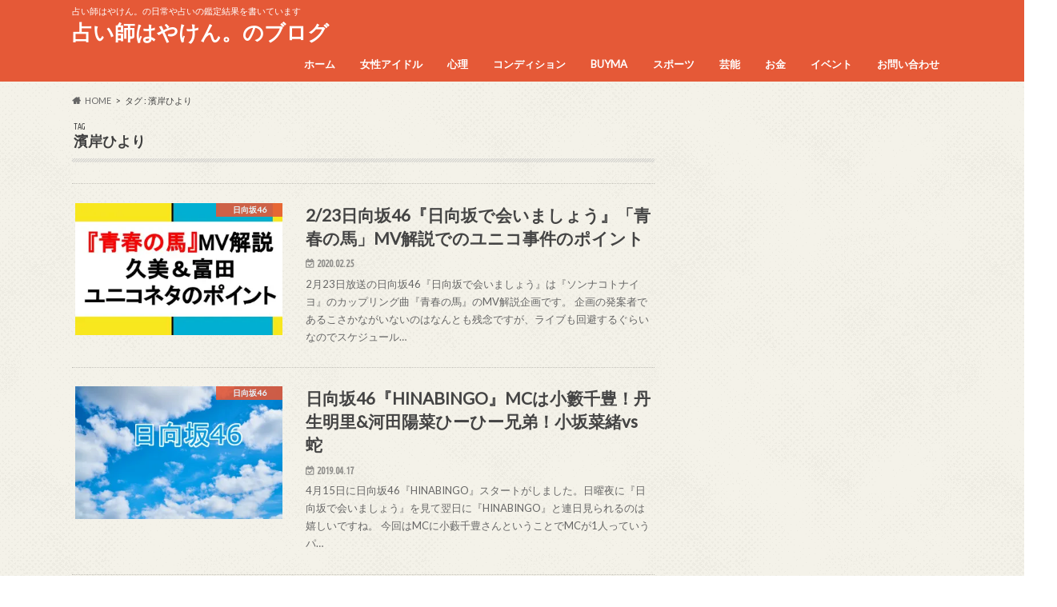

--- FILE ---
content_type: text/html; charset=UTF-8
request_url: https://hayaken80.com/tag/%E6%BF%B1%E5%B2%B8%E3%81%B2%E3%82%88%E3%82%8A
body_size: 20886
content:
<!doctype html>
<html dir="ltr" lang="ja"
	prefix="og: https://ogp.me/ns#" >

<head>
<meta charset="utf-8">
<meta http-equiv="X-UA-Compatible" content="IE=edge">

<meta name="HandheldFriendly" content="True">
<meta name="MobileOptimized" content="320">
<meta name="viewport" content="width=device-width, initial-scale=1.0, minimum-scale=1.0, maximum-scale=1.0, user-scalable=no">


<link rel="pingback" href="https://hayaken80.com/xmlrpc.php">

<!--[if IE]>
<![endif]-->




		<!-- All in One SEO 4.2.8 - aioseo.com -->
		<title>濱岸ひより | 占い師はやけん。のブログ</title>
		<meta name="robots" content="max-image-preview:large" />
		<meta name="google-site-verification" content="5SvniJ6FW2P08_BAqHDxNcV4rMXZ1PnZ2wkIYwGsMlY" />
		<link rel="canonical" href="https://hayaken80.com/tag/%E6%BF%B1%E5%B2%B8%E3%81%B2%E3%82%88%E3%82%8A" />
		<meta name="generator" content="All in One SEO (AIOSEO) 4.2.8 " />
		<meta name="google" content="nositelinkssearchbox" />
		<script type="application/ld+json" class="aioseo-schema">
			{"@context":"https:\/\/schema.org","@graph":[{"@type":"BreadcrumbList","@id":"https:\/\/hayaken80.com\/tag\/%E6%BF%B1%E5%B2%B8%E3%81%B2%E3%82%88%E3%82%8A#breadcrumblist","itemListElement":[{"@type":"ListItem","@id":"https:\/\/hayaken80.com\/#listItem","position":1,"item":{"@type":"WebPage","@id":"https:\/\/hayaken80.com\/","name":"\u30db\u30fc\u30e0","description":"\u30a2\u30a4\u30c9\u30eb\u3092\u4e2d\u5fc3\u3068\u3057\u305f\u73fe\u5728\u306e\u8a71\u984c\u306b\u306a\u3063\u3066\u3044\u308b\u3053\u3068\u3092\u767a\u4fe1\u3059\u308b\u30b5\u30a4\u30c8\u3067\u3059","url":"https:\/\/hayaken80.com\/"},"nextItem":"https:\/\/hayaken80.com\/tag\/%e6%bf%b1%e5%b2%b8%e3%81%b2%e3%82%88%e3%82%8a#listItem"},{"@type":"ListItem","@id":"https:\/\/hayaken80.com\/tag\/%e6%bf%b1%e5%b2%b8%e3%81%b2%e3%82%88%e3%82%8a#listItem","position":2,"item":{"@type":"WebPage","@id":"https:\/\/hayaken80.com\/tag\/%e6%bf%b1%e5%b2%b8%e3%81%b2%e3%82%88%e3%82%8a","name":"\u6ff1\u5cb8\u3072\u3088\u308a","url":"https:\/\/hayaken80.com\/tag\/%e6%bf%b1%e5%b2%b8%e3%81%b2%e3%82%88%e3%82%8a"},"previousItem":"https:\/\/hayaken80.com\/#listItem"}]},{"@type":"CollectionPage","@id":"https:\/\/hayaken80.com\/tag\/%E6%BF%B1%E5%B2%B8%E3%81%B2%E3%82%88%E3%82%8A#collectionpage","url":"https:\/\/hayaken80.com\/tag\/%E6%BF%B1%E5%B2%B8%E3%81%B2%E3%82%88%E3%82%8A","name":"\u6ff1\u5cb8\u3072\u3088\u308a | \u5360\u3044\u5e2b\u306f\u3084\u3051\u3093\u3002\u306e\u30d6\u30ed\u30b0","inLanguage":"ja","isPartOf":{"@id":"https:\/\/hayaken80.com\/#website"},"breadcrumb":{"@id":"https:\/\/hayaken80.com\/tag\/%E6%BF%B1%E5%B2%B8%E3%81%B2%E3%82%88%E3%82%8A#breadcrumblist"}},{"@type":"Organization","@id":"https:\/\/hayaken80.com\/#organization","name":"\u5360\u3044\u5e2b\u306f\u3084\u3051\u3093\u3002\u306e\u30d6\u30ed\u30b0","url":"https:\/\/hayaken80.com\/"},{"@type":"WebSite","@id":"https:\/\/hayaken80.com\/#website","url":"https:\/\/hayaken80.com\/","name":"\u306f\u3084\u3051\u3093\u3002\u306e\u30a2\u30a4\u30c9\u30eb\u7814\u7a76\u6240","description":"\u5360\u3044\u5e2b\u306f\u3084\u3051\u3093\u3002\u306e\u65e5\u5e38\u3084\u5360\u3044\u306e\u9451\u5b9a\u7d50\u679c\u3092\u66f8\u3044\u3066\u3044\u307e\u3059","inLanguage":"ja","publisher":{"@id":"https:\/\/hayaken80.com\/#organization"}}]}
		</script>
		<!-- All in One SEO -->

<link rel='dns-prefetch' href='//ajax.googleapis.com' />
<link rel='dns-prefetch' href='//fonts.googleapis.com' />
<link rel='dns-prefetch' href='//maxcdn.bootstrapcdn.com' />
<link rel='dns-prefetch' href='//v0.wordpress.com' />
<link rel='dns-prefetch' href='//i0.wp.com' />
<link rel="alternate" type="application/rss+xml" title="占い師はやけん。のブログ &raquo; フィード" href="https://hayaken80.com/feed" />
<link rel="alternate" type="application/rss+xml" title="占い師はやけん。のブログ &raquo; コメントフィード" href="https://hayaken80.com/comments/feed" />
<link rel="alternate" type="application/rss+xml" title="占い師はやけん。のブログ &raquo; 濱岸ひより タグのフィード" href="https://hayaken80.com/tag/%e6%bf%b1%e5%b2%b8%e3%81%b2%e3%82%88%e3%82%8a/feed" />
		<!-- This site uses the Google Analytics by MonsterInsights plugin v8.11.0 - Using Analytics tracking - https://www.monsterinsights.com/ -->
							<script
				src="//www.googletagmanager.com/gtag/js?id=UA-119081571-1"  data-cfasync="false" data-wpfc-render="false" type="text/javascript" async></script>
			<script data-cfasync="false" data-wpfc-render="false" type="text/javascript">
				var mi_version = '8.11.0';
				var mi_track_user = true;
				var mi_no_track_reason = '';
				
								var disableStrs = [
															'ga-disable-UA-119081571-1',
									];

				/* Function to detect opted out users */
				function __gtagTrackerIsOptedOut() {
					for (var index = 0; index < disableStrs.length; index++) {
						if (document.cookie.indexOf(disableStrs[index] + '=true') > -1) {
							return true;
						}
					}

					return false;
				}

				/* Disable tracking if the opt-out cookie exists. */
				if (__gtagTrackerIsOptedOut()) {
					for (var index = 0; index < disableStrs.length; index++) {
						window[disableStrs[index]] = true;
					}
				}

				/* Opt-out function */
				function __gtagTrackerOptout() {
					for (var index = 0; index < disableStrs.length; index++) {
						document.cookie = disableStrs[index] + '=true; expires=Thu, 31 Dec 2099 23:59:59 UTC; path=/';
						window[disableStrs[index]] = true;
					}
				}

				if ('undefined' === typeof gaOptout) {
					function gaOptout() {
						__gtagTrackerOptout();
					}
				}
								window.dataLayer = window.dataLayer || [];

				window.MonsterInsightsDualTracker = {
					helpers: {},
					trackers: {},
				};
				if (mi_track_user) {
					function __gtagDataLayer() {
						dataLayer.push(arguments);
					}

					function __gtagTracker(type, name, parameters) {
						if (!parameters) {
							parameters = {};
						}

						if (parameters.send_to) {
							__gtagDataLayer.apply(null, arguments);
							return;
						}

						if (type === 'event') {
							
														parameters.send_to = monsterinsights_frontend.ua;
							__gtagDataLayer(type, name, parameters);
													} else {
							__gtagDataLayer.apply(null, arguments);
						}
					}

					__gtagTracker('js', new Date());
					__gtagTracker('set', {
						'developer_id.dZGIzZG': true,
											});
															__gtagTracker('config', 'UA-119081571-1', {"forceSSL":"true"} );
										window.gtag = __gtagTracker;										(function () {
						/* https://developers.google.com/analytics/devguides/collection/analyticsjs/ */
						/* ga and __gaTracker compatibility shim. */
						var noopfn = function () {
							return null;
						};
						var newtracker = function () {
							return new Tracker();
						};
						var Tracker = function () {
							return null;
						};
						var p = Tracker.prototype;
						p.get = noopfn;
						p.set = noopfn;
						p.send = function () {
							var args = Array.prototype.slice.call(arguments);
							args.unshift('send');
							__gaTracker.apply(null, args);
						};
						var __gaTracker = function () {
							var len = arguments.length;
							if (len === 0) {
								return;
							}
							var f = arguments[len - 1];
							if (typeof f !== 'object' || f === null || typeof f.hitCallback !== 'function') {
								if ('send' === arguments[0]) {
									var hitConverted, hitObject = false, action;
									if ('event' === arguments[1]) {
										if ('undefined' !== typeof arguments[3]) {
											hitObject = {
												'eventAction': arguments[3],
												'eventCategory': arguments[2],
												'eventLabel': arguments[4],
												'value': arguments[5] ? arguments[5] : 1,
											}
										}
									}
									if ('pageview' === arguments[1]) {
										if ('undefined' !== typeof arguments[2]) {
											hitObject = {
												'eventAction': 'page_view',
												'page_path': arguments[2],
											}
										}
									}
									if (typeof arguments[2] === 'object') {
										hitObject = arguments[2];
									}
									if (typeof arguments[5] === 'object') {
										Object.assign(hitObject, arguments[5]);
									}
									if ('undefined' !== typeof arguments[1].hitType) {
										hitObject = arguments[1];
										if ('pageview' === hitObject.hitType) {
											hitObject.eventAction = 'page_view';
										}
									}
									if (hitObject) {
										action = 'timing' === arguments[1].hitType ? 'timing_complete' : hitObject.eventAction;
										hitConverted = mapArgs(hitObject);
										__gtagTracker('event', action, hitConverted);
									}
								}
								return;
							}

							function mapArgs(args) {
								var arg, hit = {};
								var gaMap = {
									'eventCategory': 'event_category',
									'eventAction': 'event_action',
									'eventLabel': 'event_label',
									'eventValue': 'event_value',
									'nonInteraction': 'non_interaction',
									'timingCategory': 'event_category',
									'timingVar': 'name',
									'timingValue': 'value',
									'timingLabel': 'event_label',
									'page': 'page_path',
									'location': 'page_location',
									'title': 'page_title',
								};
								for (arg in args) {
																		if (!(!args.hasOwnProperty(arg) || !gaMap.hasOwnProperty(arg))) {
										hit[gaMap[arg]] = args[arg];
									} else {
										hit[arg] = args[arg];
									}
								}
								return hit;
							}

							try {
								f.hitCallback();
							} catch (ex) {
							}
						};
						__gaTracker.create = newtracker;
						__gaTracker.getByName = newtracker;
						__gaTracker.getAll = function () {
							return [];
						};
						__gaTracker.remove = noopfn;
						__gaTracker.loaded = true;
						window['__gaTracker'] = __gaTracker;
					})();
									} else {
										console.log("");
					(function () {
						function __gtagTracker() {
							return null;
						}

						window['__gtagTracker'] = __gtagTracker;
						window['gtag'] = __gtagTracker;
					})();
									}
			</script>
				<!-- / Google Analytics by MonsterInsights -->
		<script type="text/javascript">
window._wpemojiSettings = {"baseUrl":"https:\/\/s.w.org\/images\/core\/emoji\/14.0.0\/72x72\/","ext":".png","svgUrl":"https:\/\/s.w.org\/images\/core\/emoji\/14.0.0\/svg\/","svgExt":".svg","source":{"concatemoji":"https:\/\/hayaken80.com\/wp-includes\/js\/wp-emoji-release.min.js"}};
/*! This file is auto-generated */
!function(e,a,t){var n,r,o,i=a.createElement("canvas"),p=i.getContext&&i.getContext("2d");function s(e,t){var a=String.fromCharCode,e=(p.clearRect(0,0,i.width,i.height),p.fillText(a.apply(this,e),0,0),i.toDataURL());return p.clearRect(0,0,i.width,i.height),p.fillText(a.apply(this,t),0,0),e===i.toDataURL()}function c(e){var t=a.createElement("script");t.src=e,t.defer=t.type="text/javascript",a.getElementsByTagName("head")[0].appendChild(t)}for(o=Array("flag","emoji"),t.supports={everything:!0,everythingExceptFlag:!0},r=0;r<o.length;r++)t.supports[o[r]]=function(e){if(p&&p.fillText)switch(p.textBaseline="top",p.font="600 32px Arial",e){case"flag":return s([127987,65039,8205,9895,65039],[127987,65039,8203,9895,65039])?!1:!s([55356,56826,55356,56819],[55356,56826,8203,55356,56819])&&!s([55356,57332,56128,56423,56128,56418,56128,56421,56128,56430,56128,56423,56128,56447],[55356,57332,8203,56128,56423,8203,56128,56418,8203,56128,56421,8203,56128,56430,8203,56128,56423,8203,56128,56447]);case"emoji":return!s([129777,127995,8205,129778,127999],[129777,127995,8203,129778,127999])}return!1}(o[r]),t.supports.everything=t.supports.everything&&t.supports[o[r]],"flag"!==o[r]&&(t.supports.everythingExceptFlag=t.supports.everythingExceptFlag&&t.supports[o[r]]);t.supports.everythingExceptFlag=t.supports.everythingExceptFlag&&!t.supports.flag,t.DOMReady=!1,t.readyCallback=function(){t.DOMReady=!0},t.supports.everything||(n=function(){t.readyCallback()},a.addEventListener?(a.addEventListener("DOMContentLoaded",n,!1),e.addEventListener("load",n,!1)):(e.attachEvent("onload",n),a.attachEvent("onreadystatechange",function(){"complete"===a.readyState&&t.readyCallback()})),(e=t.source||{}).concatemoji?c(e.concatemoji):e.wpemoji&&e.twemoji&&(c(e.twemoji),c(e.wpemoji)))}(window,document,window._wpemojiSettings);
</script>
<!-- hayaken80.com is managing ads with Advanced Ads – https://wpadvancedads.com/ --><script id="hayak-ready">
			window.advanced_ads_ready=function(e,a){a=a||"complete";var d=function(e){return"interactive"===a?"loading"!==e:"complete"===e};d(document.readyState)?e():document.addEventListener("readystatechange",(function(a){d(a.target.readyState)&&e()}),{once:"interactive"===a})},window.advanced_ads_ready_queue=window.advanced_ads_ready_queue||[];		</script>
		<style type="text/css">
img.wp-smiley,
img.emoji {
	display: inline !important;
	border: none !important;
	box-shadow: none !important;
	height: 1em !important;
	width: 1em !important;
	margin: 0 0.07em !important;
	vertical-align: -0.1em !important;
	background: none !important;
	padding: 0 !important;
}
</style>
	<link rel='stylesheet' id='wp-block-library-css' href='https://hayaken80.com/wp-includes/css/dist/block-library/style.min.css' type='text/css' media='all' />
<style id='wp-block-library-inline-css' type='text/css'>
.has-text-align-justify{text-align:justify;}
</style>
<link rel='stylesheet' id='mediaelement-css' href='https://hayaken80.com/wp-includes/js/mediaelement/mediaelementplayer-legacy.min.css' type='text/css' media='all' />
<link rel='stylesheet' id='wp-mediaelement-css' href='https://hayaken80.com/wp-includes/js/mediaelement/wp-mediaelement.min.css' type='text/css' media='all' />
<link rel='stylesheet' id='classic-theme-styles-css' href='https://hayaken80.com/wp-includes/css/classic-themes.min.css' type='text/css' media='all' />
<style id='global-styles-inline-css' type='text/css'>
body{--wp--preset--color--black: #000000;--wp--preset--color--cyan-bluish-gray: #abb8c3;--wp--preset--color--white: #ffffff;--wp--preset--color--pale-pink: #f78da7;--wp--preset--color--vivid-red: #cf2e2e;--wp--preset--color--luminous-vivid-orange: #ff6900;--wp--preset--color--luminous-vivid-amber: #fcb900;--wp--preset--color--light-green-cyan: #7bdcb5;--wp--preset--color--vivid-green-cyan: #00d084;--wp--preset--color--pale-cyan-blue: #8ed1fc;--wp--preset--color--vivid-cyan-blue: #0693e3;--wp--preset--color--vivid-purple: #9b51e0;--wp--preset--gradient--vivid-cyan-blue-to-vivid-purple: linear-gradient(135deg,rgba(6,147,227,1) 0%,rgb(155,81,224) 100%);--wp--preset--gradient--light-green-cyan-to-vivid-green-cyan: linear-gradient(135deg,rgb(122,220,180) 0%,rgb(0,208,130) 100%);--wp--preset--gradient--luminous-vivid-amber-to-luminous-vivid-orange: linear-gradient(135deg,rgba(252,185,0,1) 0%,rgba(255,105,0,1) 100%);--wp--preset--gradient--luminous-vivid-orange-to-vivid-red: linear-gradient(135deg,rgba(255,105,0,1) 0%,rgb(207,46,46) 100%);--wp--preset--gradient--very-light-gray-to-cyan-bluish-gray: linear-gradient(135deg,rgb(238,238,238) 0%,rgb(169,184,195) 100%);--wp--preset--gradient--cool-to-warm-spectrum: linear-gradient(135deg,rgb(74,234,220) 0%,rgb(151,120,209) 20%,rgb(207,42,186) 40%,rgb(238,44,130) 60%,rgb(251,105,98) 80%,rgb(254,248,76) 100%);--wp--preset--gradient--blush-light-purple: linear-gradient(135deg,rgb(255,206,236) 0%,rgb(152,150,240) 100%);--wp--preset--gradient--blush-bordeaux: linear-gradient(135deg,rgb(254,205,165) 0%,rgb(254,45,45) 50%,rgb(107,0,62) 100%);--wp--preset--gradient--luminous-dusk: linear-gradient(135deg,rgb(255,203,112) 0%,rgb(199,81,192) 50%,rgb(65,88,208) 100%);--wp--preset--gradient--pale-ocean: linear-gradient(135deg,rgb(255,245,203) 0%,rgb(182,227,212) 50%,rgb(51,167,181) 100%);--wp--preset--gradient--electric-grass: linear-gradient(135deg,rgb(202,248,128) 0%,rgb(113,206,126) 100%);--wp--preset--gradient--midnight: linear-gradient(135deg,rgb(2,3,129) 0%,rgb(40,116,252) 100%);--wp--preset--duotone--dark-grayscale: url('#wp-duotone-dark-grayscale');--wp--preset--duotone--grayscale: url('#wp-duotone-grayscale');--wp--preset--duotone--purple-yellow: url('#wp-duotone-purple-yellow');--wp--preset--duotone--blue-red: url('#wp-duotone-blue-red');--wp--preset--duotone--midnight: url('#wp-duotone-midnight');--wp--preset--duotone--magenta-yellow: url('#wp-duotone-magenta-yellow');--wp--preset--duotone--purple-green: url('#wp-duotone-purple-green');--wp--preset--duotone--blue-orange: url('#wp-duotone-blue-orange');--wp--preset--font-size--small: 13px;--wp--preset--font-size--medium: 20px;--wp--preset--font-size--large: 36px;--wp--preset--font-size--x-large: 42px;--wp--preset--spacing--20: 0.44rem;--wp--preset--spacing--30: 0.67rem;--wp--preset--spacing--40: 1rem;--wp--preset--spacing--50: 1.5rem;--wp--preset--spacing--60: 2.25rem;--wp--preset--spacing--70: 3.38rem;--wp--preset--spacing--80: 5.06rem;}:where(.is-layout-flex){gap: 0.5em;}body .is-layout-flow > .alignleft{float: left;margin-inline-start: 0;margin-inline-end: 2em;}body .is-layout-flow > .alignright{float: right;margin-inline-start: 2em;margin-inline-end: 0;}body .is-layout-flow > .aligncenter{margin-left: auto !important;margin-right: auto !important;}body .is-layout-constrained > .alignleft{float: left;margin-inline-start: 0;margin-inline-end: 2em;}body .is-layout-constrained > .alignright{float: right;margin-inline-start: 2em;margin-inline-end: 0;}body .is-layout-constrained > .aligncenter{margin-left: auto !important;margin-right: auto !important;}body .is-layout-constrained > :where(:not(.alignleft):not(.alignright):not(.alignfull)){max-width: var(--wp--style--global--content-size);margin-left: auto !important;margin-right: auto !important;}body .is-layout-constrained > .alignwide{max-width: var(--wp--style--global--wide-size);}body .is-layout-flex{display: flex;}body .is-layout-flex{flex-wrap: wrap;align-items: center;}body .is-layout-flex > *{margin: 0;}:where(.wp-block-columns.is-layout-flex){gap: 2em;}.has-black-color{color: var(--wp--preset--color--black) !important;}.has-cyan-bluish-gray-color{color: var(--wp--preset--color--cyan-bluish-gray) !important;}.has-white-color{color: var(--wp--preset--color--white) !important;}.has-pale-pink-color{color: var(--wp--preset--color--pale-pink) !important;}.has-vivid-red-color{color: var(--wp--preset--color--vivid-red) !important;}.has-luminous-vivid-orange-color{color: var(--wp--preset--color--luminous-vivid-orange) !important;}.has-luminous-vivid-amber-color{color: var(--wp--preset--color--luminous-vivid-amber) !important;}.has-light-green-cyan-color{color: var(--wp--preset--color--light-green-cyan) !important;}.has-vivid-green-cyan-color{color: var(--wp--preset--color--vivid-green-cyan) !important;}.has-pale-cyan-blue-color{color: var(--wp--preset--color--pale-cyan-blue) !important;}.has-vivid-cyan-blue-color{color: var(--wp--preset--color--vivid-cyan-blue) !important;}.has-vivid-purple-color{color: var(--wp--preset--color--vivid-purple) !important;}.has-black-background-color{background-color: var(--wp--preset--color--black) !important;}.has-cyan-bluish-gray-background-color{background-color: var(--wp--preset--color--cyan-bluish-gray) !important;}.has-white-background-color{background-color: var(--wp--preset--color--white) !important;}.has-pale-pink-background-color{background-color: var(--wp--preset--color--pale-pink) !important;}.has-vivid-red-background-color{background-color: var(--wp--preset--color--vivid-red) !important;}.has-luminous-vivid-orange-background-color{background-color: var(--wp--preset--color--luminous-vivid-orange) !important;}.has-luminous-vivid-amber-background-color{background-color: var(--wp--preset--color--luminous-vivid-amber) !important;}.has-light-green-cyan-background-color{background-color: var(--wp--preset--color--light-green-cyan) !important;}.has-vivid-green-cyan-background-color{background-color: var(--wp--preset--color--vivid-green-cyan) !important;}.has-pale-cyan-blue-background-color{background-color: var(--wp--preset--color--pale-cyan-blue) !important;}.has-vivid-cyan-blue-background-color{background-color: var(--wp--preset--color--vivid-cyan-blue) !important;}.has-vivid-purple-background-color{background-color: var(--wp--preset--color--vivid-purple) !important;}.has-black-border-color{border-color: var(--wp--preset--color--black) !important;}.has-cyan-bluish-gray-border-color{border-color: var(--wp--preset--color--cyan-bluish-gray) !important;}.has-white-border-color{border-color: var(--wp--preset--color--white) !important;}.has-pale-pink-border-color{border-color: var(--wp--preset--color--pale-pink) !important;}.has-vivid-red-border-color{border-color: var(--wp--preset--color--vivid-red) !important;}.has-luminous-vivid-orange-border-color{border-color: var(--wp--preset--color--luminous-vivid-orange) !important;}.has-luminous-vivid-amber-border-color{border-color: var(--wp--preset--color--luminous-vivid-amber) !important;}.has-light-green-cyan-border-color{border-color: var(--wp--preset--color--light-green-cyan) !important;}.has-vivid-green-cyan-border-color{border-color: var(--wp--preset--color--vivid-green-cyan) !important;}.has-pale-cyan-blue-border-color{border-color: var(--wp--preset--color--pale-cyan-blue) !important;}.has-vivid-cyan-blue-border-color{border-color: var(--wp--preset--color--vivid-cyan-blue) !important;}.has-vivid-purple-border-color{border-color: var(--wp--preset--color--vivid-purple) !important;}.has-vivid-cyan-blue-to-vivid-purple-gradient-background{background: var(--wp--preset--gradient--vivid-cyan-blue-to-vivid-purple) !important;}.has-light-green-cyan-to-vivid-green-cyan-gradient-background{background: var(--wp--preset--gradient--light-green-cyan-to-vivid-green-cyan) !important;}.has-luminous-vivid-amber-to-luminous-vivid-orange-gradient-background{background: var(--wp--preset--gradient--luminous-vivid-amber-to-luminous-vivid-orange) !important;}.has-luminous-vivid-orange-to-vivid-red-gradient-background{background: var(--wp--preset--gradient--luminous-vivid-orange-to-vivid-red) !important;}.has-very-light-gray-to-cyan-bluish-gray-gradient-background{background: var(--wp--preset--gradient--very-light-gray-to-cyan-bluish-gray) !important;}.has-cool-to-warm-spectrum-gradient-background{background: var(--wp--preset--gradient--cool-to-warm-spectrum) !important;}.has-blush-light-purple-gradient-background{background: var(--wp--preset--gradient--blush-light-purple) !important;}.has-blush-bordeaux-gradient-background{background: var(--wp--preset--gradient--blush-bordeaux) !important;}.has-luminous-dusk-gradient-background{background: var(--wp--preset--gradient--luminous-dusk) !important;}.has-pale-ocean-gradient-background{background: var(--wp--preset--gradient--pale-ocean) !important;}.has-electric-grass-gradient-background{background: var(--wp--preset--gradient--electric-grass) !important;}.has-midnight-gradient-background{background: var(--wp--preset--gradient--midnight) !important;}.has-small-font-size{font-size: var(--wp--preset--font-size--small) !important;}.has-medium-font-size{font-size: var(--wp--preset--font-size--medium) !important;}.has-large-font-size{font-size: var(--wp--preset--font-size--large) !important;}.has-x-large-font-size{font-size: var(--wp--preset--font-size--x-large) !important;}
.wp-block-navigation a:where(:not(.wp-element-button)){color: inherit;}
:where(.wp-block-columns.is-layout-flex){gap: 2em;}
.wp-block-pullquote{font-size: 1.5em;line-height: 1.6;}
</style>
<link rel='stylesheet' id='contact-form-7-css' href='https://hayaken80.com/wp-content/plugins/contact-form-7/includes/css/styles.css' type='text/css' media='all' />
<link rel='stylesheet' id='pz-linkcard-css' href='//hayaken80.com/wp-content/uploads/pz-linkcard/style.css' type='text/css' media='all' />
<link rel='stylesheet' id='sb-type-std-css' href='https://hayaken80.com/wp-content/plugins/speech-bubble/css/sb-type-std.css' type='text/css' media='all' />
<link rel='stylesheet' id='sb-type-fb-css' href='https://hayaken80.com/wp-content/plugins/speech-bubble/css/sb-type-fb.css' type='text/css' media='all' />
<link rel='stylesheet' id='sb-type-fb-flat-css' href='https://hayaken80.com/wp-content/plugins/speech-bubble/css/sb-type-fb-flat.css' type='text/css' media='all' />
<link rel='stylesheet' id='sb-type-ln-css' href='https://hayaken80.com/wp-content/plugins/speech-bubble/css/sb-type-ln.css' type='text/css' media='all' />
<link rel='stylesheet' id='sb-type-ln-flat-css' href='https://hayaken80.com/wp-content/plugins/speech-bubble/css/sb-type-ln-flat.css' type='text/css' media='all' />
<link rel='stylesheet' id='sb-type-pink-css' href='https://hayaken80.com/wp-content/plugins/speech-bubble/css/sb-type-pink.css' type='text/css' media='all' />
<link rel='stylesheet' id='sb-type-rtail-css' href='https://hayaken80.com/wp-content/plugins/speech-bubble/css/sb-type-rtail.css' type='text/css' media='all' />
<link rel='stylesheet' id='sb-type-drop-css' href='https://hayaken80.com/wp-content/plugins/speech-bubble/css/sb-type-drop.css' type='text/css' media='all' />
<link rel='stylesheet' id='sb-type-think-css' href='https://hayaken80.com/wp-content/plugins/speech-bubble/css/sb-type-think.css' type='text/css' media='all' />
<link rel='stylesheet' id='sb-no-br-css' href='https://hayaken80.com/wp-content/plugins/speech-bubble/css/sb-no-br.css' type='text/css' media='all' />
<link rel='stylesheet' id='toc-screen-css' href='https://hayaken80.com/wp-content/plugins/table-of-contents-plus/screen.min.css' type='text/css' media='all' />
<link rel='stylesheet' id='wpccp-css' href='https://hayaken80.com/wp-content/plugins/wp-content-copy-protection/assets/css/style.min.css' type='text/css' media='all' />
<link rel='stylesheet' id='wordpress-popular-posts-css-css' href='https://hayaken80.com/wp-content/plugins/wordpress-popular-posts/assets/css/wpp.css' type='text/css' media='all' />
<link rel='stylesheet' id='yyi_rinker_stylesheet-css' href='https://hayaken80.com/wp-content/plugins/yyi-rinker/css/style.css?v=1.1.10' type='text/css' media='all' />
<link rel='stylesheet' id='style-css' href='https://hayaken80.com/wp-content/themes/hummingbird/style.css' type='text/css' media='all' />
<link rel='stylesheet' id='animate-css' href='https://hayaken80.com/wp-content/themes/hummingbird/library/css/animate.min.css' type='text/css' media='all' />
<link rel='stylesheet' id='shortcode-css' href='https://hayaken80.com/wp-content/themes/hummingbird/library/css/shortcode.css' type='text/css' media='all' />
<link rel='stylesheet' id='gf_Ubuntu-css' href='//fonts.googleapis.com/css?family=Ubuntu+Condensed' type='text/css' media='all' />
<link rel='stylesheet' id='gf_Lato-css' href='//fonts.googleapis.com/css?family=Lato' type='text/css' media='all' />
<link rel='stylesheet' id='fontawesome-css' href='//maxcdn.bootstrapcdn.com/font-awesome/4.6.0/css/font-awesome.min.css' type='text/css' media='all' />
<link rel='stylesheet' id='wp-associate-post-r2-css' href='https://hayaken80.com/wp-content/plugins/wp-associate-post-r2/css/skin-standard.css' type='text/css' media='all' />
<link rel='stylesheet' id='jetpack_css-css' href='https://hayaken80.com/wp-content/plugins/jetpack/css/jetpack.css' type='text/css' media='all' />
<script type='text/javascript' src='https://hayaken80.com/wp-content/plugins/google-analytics-for-wordpress/assets/js/frontend-gtag.min.js' id='monsterinsights-frontend-script-js'></script>
<script data-cfasync="false" data-wpfc-render="false" type="text/javascript" id='monsterinsights-frontend-script-js-extra'>/* <![CDATA[ */
var monsterinsights_frontend = {"js_events_tracking":"true","download_extensions":"doc,pdf,ppt,zip,xls,docx,pptx,xlsx","inbound_paths":"[]","home_url":"https:\/\/hayaken80.com","hash_tracking":"false","ua":"UA-119081571-1","v4_id":""};/* ]]> */
</script>
<script type='text/javascript' src='//ajax.googleapis.com/ajax/libs/jquery/1.12.4/jquery.min.js' id='jquery-js'></script>
<script type='application/json' id='wpp-json'>
{"sampling_active":0,"sampling_rate":100,"ajax_url":"https:\/\/hayaken80.com\/wp-json\/wordpress-popular-posts\/v1\/popular-posts","api_url":"https:\/\/hayaken80.com\/wp-json\/wordpress-popular-posts","ID":0,"token":"9c80793124","lang":0,"debug":0}
</script>
<script type='text/javascript' src='https://hayaken80.com/wp-content/plugins/wordpress-popular-posts/assets/js/wpp.min.js' id='wpp-js-js'></script>
<link rel="https://api.w.org/" href="https://hayaken80.com/wp-json/" /><link rel="alternate" type="application/json" href="https://hayaken80.com/wp-json/wp/v2/tags/1177" />	<style>img#wpstats{display:none}</style>
		            <style id="wpp-loading-animation-styles">@-webkit-keyframes bgslide{from{background-position-x:0}to{background-position-x:-200%}}@keyframes bgslide{from{background-position-x:0}to{background-position-x:-200%}}.wpp-widget-placeholder,.wpp-widget-block-placeholder{margin:0 auto;width:60px;height:3px;background:#dd3737;background:linear-gradient(90deg,#dd3737 0%,#571313 10%,#dd3737 100%);background-size:200% auto;border-radius:3px;-webkit-animation:bgslide 1s infinite linear;animation:bgslide 1s infinite linear}</style>
            <style>
.yyi-rinker-images {
    display: flex;
    justify-content: center;
    align-items: center;
    position: relative;

}
div.yyi-rinker-image img.yyi-rinker-main-img.hidden {
    display: none;
}

.yyi-rinker-images-arrow {
    cursor: pointer;
    position: absolute;
    top: 50%;
    display: block;
    margin-top: -11px;
    opacity: 0.6;
    width: 22px;
}

.yyi-rinker-images-arrow-left{
    left: -10px;
}
.yyi-rinker-images-arrow-right{
    right: -10px;
}

.yyi-rinker-images-arrow-left.hidden {
    display: none;
}

.yyi-rinker-images-arrow-right.hidden {
    display: none;
}
div.yyi-rinker-contents.yyi-rinker-design-tate  div.yyi-rinker-box{
    flex-direction: column;
}

div.yyi-rinker-contents.yyi-rinker-design-slim div.yyi-rinker-box .yyi-rinker-links {
    flex-direction: column;
}

div.yyi-rinker-contents.yyi-rinker-design-slim div.yyi-rinker-info {
    width: 100%;
}

div.yyi-rinker-contents.yyi-rinker-design-slim .yyi-rinker-title {
    text-align: center;
}

div.yyi-rinker-contents.yyi-rinker-design-slim .yyi-rinker-links {
    text-align: center;
}
div.yyi-rinker-contents.yyi-rinker-design-slim .yyi-rinker-image {
    margin: auto;
}

div.yyi-rinker-contents.yyi-rinker-design-slim div.yyi-rinker-info ul.yyi-rinker-links li {
	align-self: stretch;
}
div.yyi-rinker-contents.yyi-rinker-design-slim div.yyi-rinker-box div.yyi-rinker-info {
	padding: 0;
}
div.yyi-rinker-contents.yyi-rinker-design-slim div.yyi-rinker-box {
	flex-direction: column;
	padding: 14px 5px 0;
}

.yyi-rinker-design-slim div.yyi-rinker-box div.yyi-rinker-info {
	text-align: center;
}

.yyi-rinker-design-slim div.price-box span.price {
	display: block;
}

div.yyi-rinker-contents.yyi-rinker-design-slim div.yyi-rinker-info div.yyi-rinker-title a{
	font-size:16px;
}

div.yyi-rinker-contents.yyi-rinker-design-slim ul.yyi-rinker-links li.amazonkindlelink:before,  div.yyi-rinker-contents.yyi-rinker-design-slim ul.yyi-rinker-links li.amazonlink:before,  div.yyi-rinker-contents.yyi-rinker-design-slim ul.yyi-rinker-links li.rakutenlink:before,  div.yyi-rinker-contents.yyi-rinker-design-slim ul.yyi-rinker-links li.yahoolink:before {
	font-size:12px;
}

div.yyi-rinker-contents.yyi-rinker-design-slim ul.yyi-rinker-links li a {
	font-size: 13px;
}
.entry-content ul.yyi-rinker-links li {
	padding: 0;
}

				</style><style type="text/css">
body{color: #3E3E3E;}
a{color: #e55937;}
a:hover{color: #E69B9B;}
#main article footer .post-categories li a,#main article footer .tags a{  background: #e55937;  border:1px solid #e55937;}
#main article footer .tags a{color:#e55937; background: none;}
#main article footer .post-categories li a:hover,#main article footer .tags a:hover{ background:#E69B9B;  border-color:#E69B9B;}
input[type="text"],input[type="password"],input[type="datetime"],input[type="datetime-local"],input[type="date"],input[type="month"],input[type="time"],input[type="week"],input[type="number"],input[type="email"],input[type="url"],input[type="search"],input[type="tel"],input[type="color"],select,textarea,.field { background-color: #FFFFFF;}
/*ヘッダー*/
.header{background: #e55937; color: #ffffff;}
#logo a,.nav li a,.nav_btn{color: #ffffff;}
#logo a:hover,.nav li a:hover{color:#FFFF00;}
@media only screen and (min-width: 768px) {
.nav ul {background: #0E0E0E;}
.nav li ul.sub-menu li a{color: #BAB4B0;}
}
/*メインエリア*/
.widgettitle {background: #e55937; color:  #ffffff;}
.widget li a:after{color: #e55937!important;}
/* 投稿ページ */
.entry-content h2{background: #e55937;}
.entry-content h3{border-color: #e55937;}
.entry-content ul li:before{ background: #e55937;}
.entry-content ol li:before{ background: #e55937;}
/* カテゴリーラベル */
.post-list-card .post-list .eyecatch .cat-name,.top-post-list .post-list .eyecatch .cat-name,.byline .cat-name,.single .authorbox .author-newpost li .cat-name,.related-box li .cat-name,#top_carousel .cat-name{background: #e55937; color:  #ffffff;}
/* CTA */
.cta-inner{ background: #0E0E0E;}
/* ボタンの色 */
.btn-wrap a{background: #e55937;border: 1px solid #e55937;}
.btn-wrap a:hover{background: #E69B9B;}
.btn-wrap.simple a{border:1px solid #e55937;color:#e55937;}
.btn-wrap.simple a:hover{background:#e55937;}
.readmore a{border:1px solid #e55937;color:#e55937;}
.readmore a:hover{background:#e55937;color:#fff;}
/* サイドバー */
.widget a{text-decoration:none; color:#666666;}
.widget a:hover{color:#999999;}
/*フッター*/
#footer-top{background-color: #0E0E0E; color: #CACACA;}
.footer a,#footer-top a{color: #BAB4B0;}
#footer-top .widgettitle{color: #CACACA;}
.footer {background-color: #0E0E0E;color: #CACACA;}
.footer-links li:before{ color: #e55937;}
/* ページネーション */
.pagination a, .pagination span,.page-links a{border-color: #e55937; color: #e55937;}
.pagination .current,.pagination .current:hover,.page-links ul > li > span{background-color: #e55937; border-color: #e55937;}
.pagination a:hover, .pagination a:focus,.page-links a:hover, .page-links a:focus{background-color: #e55937; color: #fff;}
/* OTHER */
ul.wpp-list li a:before{background: #e55937;color: #ffffff;}
.blue-btn, .comment-reply-link, #submit { background-color: #e55937; }
.blue-btn:hover, .comment-reply-link:hover, #submit:hover, .blue-btn:focus, .comment-reply-link:focus, #submit:focus {background-color: #E69B9B; }
</style>
<style type="text/css" id="custom-background-css">
body.custom-background { background-color: #ffffff; background-image: url("https://hayaken80.com/wp-content/themes/hummingbird/library/images/body_bg01.png"); background-position: left top; background-size: auto; background-repeat: repeat; background-attachment: scroll; }
</style>
				<style type="text/css">
				/* If html does not have either class, do not show lazy loaded images. */
				html:not( .jetpack-lazy-images-js-enabled ):not( .js ) .jetpack-lazy-image {
					display: none;
				}
			</style>
			<script>
				document.documentElement.classList.add(
					'jetpack-lazy-images-js-enabled'
				);
			</script>
		<style type="text/css" id="wp-custom-css">.single #main,
.page #main{
    background: #fff;
    padding: 2% 4%;
    margin-bottom: 1.5em;
}

.sidekiji ul {
  padding: 0;
  list-style: none;
}
 
.sidekiji li {
  position: relative;
  margin-top: 10px;
  padding: 0 5px 10px;
  border-bottom: dotted 1px #ddd;
}
 
.sidekiji a {
  display: inline-block;
  text-decoration: none;
  color: #333;
}
 
.sidekiji a:hover {
  background-color: #eee;
}
 
.sidekiji a:after {
  display: block;
  clear: both;
  content: '';
}
 
.rank-count {
  position: absolute;
  top: 0;
  left: 5px;
  padding: 1px 10px;
  color: #fff;
  background: rgba(66, 66, 66, .85);
}
 
.r-count1 {
  background: rgba(189, 161, 82, .9);
}
 
.r-count2 {
  background: rgba(152, 153, 173, .9);
}
 
.r-count3 {
  background: rgba(156, 85, 34, .9);
}
 
.sidekiji img {
  float: left;
  width: 70px;
  height: 70px;
}
 
.sidekiji-text {
  font-size: .9em;
  margin-left: 80px;
}</style><script type="text/javascript">
var microadCompass = microadCompass || {};
microadCompass.queue = microadCompass.queue || [];
</script>
<script type="text/javascript" charset="UTF-8" src="//j.microad.net/js/compass.js" onload="new microadCompass.AdInitializer().initialize();" async></script>
<div align="center">
	<noscript>
		<div style="position:fixed; top:0px; left:0px; z-index:3000; height:100%; width:100%; background-color:#FFFFFF">
			<br/><br/>
			<div style="font-family: Tahoma; font-size: 14px; background-color:#FFFFCC; border: 1pt solid Black; padding: 10pt;">
				Sorry, you have Javascript Disabled! To see this page as it is meant to appear, please enable your Javascript!
			</div>
		</div>
	</noscript>
</div>
</head>

<body class="archive tag tag-1177 custom-background aa-prefix-hayak-">

<div id="container" class=" ">

<header class="header" role="banner">
<div id="inner-header" class="wrap cf">
<p class="site_description">占い師はやけん。の日常や占いの鑑定結果を書いています</p><div id="logo" class="gf">
				<p class="h1 text"><a href="https://hayaken80.com" rel="nofollow">占い師はやけん。のブログ</a></p>
	</div>

<nav id="g_nav" role="navigation">

<ul id="menu-%e3%83%8a%e3%83%93%e3%82%b2%e3%83%bc%e3%82%b7%e3%83%a7%e3%83%b3%e3%83%a1%e3%83%8b%e3%83%a5%e3%83%bc" class="nav top-nav cf"><li id="menu-item-247" class="menu-item menu-item-type-custom menu-item-object-custom menu-item-home menu-item-247"><a href="http://hayaken80.com/">ホーム<span class="gf"></span></a></li>
<li id="menu-item-580" class="menu-item menu-item-type-taxonomy menu-item-object-category menu-item-has-children menu-item-580"><a href="https://hayaken80.com/category/%e5%a5%b3%e6%80%a7%e3%82%a2%e3%82%a4%e3%83%89%e3%83%ab">女性アイドル<span class="gf"></span></a>
<ul class="sub-menu">
	<li id="menu-item-2469" class="menu-item menu-item-type-taxonomy menu-item-object-category menu-item-2469"><a href="https://hayaken80.com/category/%e5%a5%b3%e6%80%a7%e3%82%a2%e3%82%a4%e3%83%89%e3%83%ab/%e6%ac%85%e5%9d%8246">欅坂46<span class="gf"></span></a></li>
	<li id="menu-item-2621" class="menu-item menu-item-type-taxonomy menu-item-object-category menu-item-2621"><a href="https://hayaken80.com/category/%e5%a5%b3%e6%80%a7%e3%82%a2%e3%82%a4%e3%83%89%e3%83%ab/%e4%b9%83%e6%9c%a8%e5%9d%8246">乃木坂46<span class="gf"></span></a></li>
	<li id="menu-item-1001" class="menu-item menu-item-type-taxonomy menu-item-object-category menu-item-1001"><a href="https://hayaken80.com/category/%e5%a5%b3%e6%80%a7%e3%82%a2%e3%82%a4%e3%83%89%e3%83%ab/%e3%83%96%e3%83%ab%e3%83%bc%e3%83%95%e3%82%a9%e3%83%ac%e3%82%b9%e3%83%88">ブルーフォレスト<span class="gf"></span></a></li>
	<li id="menu-item-3455" class="menu-item menu-item-type-taxonomy menu-item-object-category menu-item-3455"><a href="https://hayaken80.com/category/%e5%a5%b3%e6%80%a7%e3%82%a2%e3%82%a4%e3%83%89%e3%83%ab/%e6%97%a5%e5%90%91%e5%9d%8246">日向坂46<span class="gf"></span></a></li>
	<li id="menu-item-691" class="menu-item menu-item-type-taxonomy menu-item-object-category menu-item-691"><a href="https://hayaken80.com/category/%e5%a5%b3%e6%80%a7%e3%82%a2%e3%82%a4%e3%83%89%e3%83%ab/q-pitch">Q-pitch<span class="gf"></span></a></li>
	<li id="menu-item-1000" class="menu-item menu-item-type-taxonomy menu-item-object-category menu-item-1000"><a href="https://hayaken80.com/category/%e5%a5%b3%e6%80%a7%e3%82%a2%e3%82%a4%e3%83%89%e3%83%ab/%e3%82%b9%e3%83%aa%e3%82%b8%e3%82%a8">スリジエ<span class="gf"></span></a></li>
	<li id="menu-item-2766" class="menu-item menu-item-type-taxonomy menu-item-object-category menu-item-2766"><a href="https://hayaken80.com/category/%e5%a5%b3%e6%80%a7%e3%82%a2%e3%82%a4%e3%83%89%e3%83%ab/%e4%bb%ae%e9%9d%a2%e5%a5%b3%e5%ad%90">仮面女子<span class="gf"></span></a></li>
	<li id="menu-item-999" class="menu-item menu-item-type-taxonomy menu-item-object-category menu-item-999"><a href="https://hayaken80.com/category/%e5%a5%b3%e6%80%a7%e3%82%a2%e3%82%a4%e3%83%89%e3%83%ab/ske48">SKE48<span class="gf"></span></a></li>
	<li id="menu-item-1872" class="menu-item menu-item-type-taxonomy menu-item-object-category menu-item-1872"><a href="https://hayaken80.com/category/%e5%a5%b3%e6%80%a7%e3%82%a2%e3%82%a4%e3%83%89%e3%83%ab/readytokiss">READYTOKISS<span class="gf"></span></a></li>
	<li id="menu-item-2037" class="menu-item menu-item-type-taxonomy menu-item-object-category menu-item-2037"><a href="https://hayaken80.com/category/%e5%a5%b3%e6%80%a7%e3%82%a2%e3%82%a4%e3%83%89%e3%83%ab/%ef%bc%9dlove">＝LOVE<span class="gf"></span></a></li>
	<li id="menu-item-3798" class="menu-item menu-item-type-taxonomy menu-item-object-category menu-item-3798"><a href="https://hayaken80.com/category/%e5%a5%b3%e6%80%a7%e3%82%a2%e3%82%a4%e3%83%89%e3%83%ab/%e3%81%82%e3%81%84%e3%81%bf%e3%82%87%e3%82%93">あいみょん<span class="gf"></span></a></li>
</ul>
</li>
<li id="menu-item-249" class="menu-item menu-item-type-taxonomy menu-item-object-category menu-item-249"><a href="https://hayaken80.com/category/%e5%bf%83%e7%90%86">心理<span class="gf"></span></a></li>
<li id="menu-item-250" class="menu-item menu-item-type-taxonomy menu-item-object-category menu-item-250"><a href="https://hayaken80.com/category/%e3%82%b3%e3%83%b3%e3%83%87%e3%82%a3%e3%82%b7%e3%83%a7%e3%83%b3">コンディション<span class="gf"></span></a></li>
<li id="menu-item-1383" class="menu-item menu-item-type-taxonomy menu-item-object-category menu-item-1383"><a href="https://hayaken80.com/category/buyma">BUYMA<span class="gf"></span></a></li>
<li id="menu-item-251" class="menu-item menu-item-type-taxonomy menu-item-object-category menu-item-has-children menu-item-251"><a href="https://hayaken80.com/category/%e3%82%b9%e3%83%9d%e3%83%bc%e3%83%84">スポーツ<span class="gf"></span></a>
<ul class="sub-menu">
	<li id="menu-item-581" class="menu-item menu-item-type-taxonomy menu-item-object-category menu-item-581"><a href="https://hayaken80.com/category/%e3%82%b9%e3%83%9d%e3%83%bc%e3%83%84/%e6%a0%bc%e9%97%98%e6%8a%80">格闘技<span class="gf"></span></a></li>
	<li id="menu-item-1455" class="menu-item menu-item-type-taxonomy menu-item-object-category menu-item-1455"><a href="https://hayaken80.com/category/%e3%82%b9%e3%83%9d%e3%83%bc%e3%83%84/%e6%b0%b4%e6%b3%b3">水泳<span class="gf"></span></a></li>
	<li id="menu-item-1456" class="menu-item menu-item-type-taxonomy menu-item-object-category menu-item-1456"><a href="https://hayaken80.com/category/%e3%82%b9%e3%83%9d%e3%83%bc%e3%83%84/%e9%87%8e%e7%90%83">野球<span class="gf"></span></a></li>
	<li id="menu-item-2041" class="menu-item menu-item-type-taxonomy menu-item-object-category menu-item-2041"><a href="https://hayaken80.com/category/%e3%82%b9%e3%83%9d%e3%83%bc%e3%83%84/%e9%99%b8%e4%b8%8a">陸上<span class="gf"></span></a></li>
	<li id="menu-item-2696" class="menu-item menu-item-type-taxonomy menu-item-object-category menu-item-2696"><a href="https://hayaken80.com/category/%e3%82%b9%e3%83%9d%e3%83%bc%e3%83%84/%e3%83%90%e3%82%b9%e3%82%b1%e3%83%83%e3%83%88%e3%83%9c%e3%83%bc%e3%83%ab">バスケットボール<span class="gf"></span></a></li>
	<li id="menu-item-2038" class="menu-item menu-item-type-taxonomy menu-item-object-category menu-item-2038"><a href="https://hayaken80.com/category/%e3%82%b9%e3%83%9d%e3%83%bc%e3%83%84/%e3%83%90%e3%83%89%e3%83%9f%e3%83%b3%e3%83%88%e3%83%b3">バドミントン<span class="gf"></span></a></li>
	<li id="menu-item-2040" class="menu-item menu-item-type-taxonomy menu-item-object-category menu-item-2040"><a href="https://hayaken80.com/category/%e3%82%b9%e3%83%9d%e3%83%bc%e3%83%84/%e6%9f%94%e9%81%93">柔道<span class="gf"></span></a></li>
	<li id="menu-item-2039" class="menu-item menu-item-type-taxonomy menu-item-object-category menu-item-2039"><a href="https://hayaken80.com/category/%e3%82%b9%e3%83%9d%e3%83%bc%e3%83%84/%e4%bd%93%e6%93%8d">体操<span class="gf"></span></a></li>
</ul>
</li>
<li id="menu-item-1384" class="menu-item menu-item-type-taxonomy menu-item-object-category menu-item-1384"><a href="https://hayaken80.com/category/%e8%8a%b8%e8%83%bd">芸能<span class="gf"></span></a></li>
<li id="menu-item-2060" class="menu-item menu-item-type-taxonomy menu-item-object-category menu-item-has-children menu-item-2060"><a href="https://hayaken80.com/category/%e3%81%8a%e9%87%91">お金<span class="gf"></span></a>
<ul class="sub-menu">
	<li id="menu-item-2059" class="menu-item menu-item-type-taxonomy menu-item-object-category menu-item-2059"><a href="https://hayaken80.com/category/%e5%b9%b4%e9%87%91">年金<span class="gf"></span></a></li>
</ul>
</li>
<li id="menu-item-274" class="menu-item menu-item-type-taxonomy menu-item-object-category menu-item-has-children menu-item-274"><a href="https://hayaken80.com/category/%e3%82%a4%e3%83%99%e3%83%b3%e3%83%88">イベント<span class="gf"></span></a>
<ul class="sub-menu">
	<li id="menu-item-1902" class="menu-item menu-item-type-taxonomy menu-item-object-category menu-item-1902"><a href="https://hayaken80.com/category/%e6%97%85">旅<span class="gf"></span></a></li>
</ul>
</li>
<li id="menu-item-261" class="menu-item menu-item-type-post_type menu-item-object-page menu-item-has-children menu-item-261"><a href="https://hayaken80.com/%e3%81%8a%e5%95%8f%e3%81%84%e5%90%88%e3%82%8f%e3%81%9b">お問い合わせ<span class="gf"></span></a>
<ul class="sub-menu">
	<li id="menu-item-265" class="menu-item menu-item-type-post_type menu-item-object-page menu-item-265"><a href="https://hayaken80.com/%e9%81%8b%e5%96%b6%e8%80%85%e6%83%85%e5%a0%b1%e3%83%bb%e3%83%97%e3%83%a9%e3%82%a4%e3%83%90%e3%82%b7%e3%83%bc%e3%83%9d%e3%83%aa%e3%82%b7%e3%83%bc">プライバシーポリシー<span class="gf"></span></a></li>
	<li id="menu-item-1470" class="menu-item menu-item-type-post_type menu-item-object-page menu-item-1470"><a href="https://hayaken80.com/212-2">サイトマップ<span class="gf"></span></a></li>
</ul>
</li>
</ul></nav>
<button id="drawerBtn" class="nav_btn"></button>
<script type="text/javascript">
jQuery(function( $ ){
var menu = $('#g_nav'),
    menuBtn = $('#drawerBtn'),
    body = $(document.body),     
    menuWidth = menu.outerWidth();                
     
    menuBtn.on('click', function(){
    body.toggleClass('open');
        if(body.hasClass('open')){
            body.animate({'left' : menuWidth }, 300);            
            menu.animate({'left' : 0 }, 300);                    
        } else {
            menu.animate({'left' : -menuWidth }, 300);
            body.animate({'left' : 0 }, 300);            
        }             
    });
});    
</script>

</div>
</header>
<div id="breadcrumb" class="breadcrumb inner wrap cf"><ul itemscope itemtype="http://schema.org/BreadcrumbList"><li itemprop="itemListElement" itemscope itemtype="http://schema.org/ListItem" class="bc_homelink"><a itemprop="item" href="https://hayaken80.com/"><span itemprop="name">HOME</span></a><meta itemprop="position" content="1" /></li><li itemprop="itemListElement" itemscope itemtype="http://schema.org/ListItem"><span itemprop="name">タグ : 濱岸ひより</span><meta itemprop="position" content="2" /></li></ul></div><div id="content">
<div id="inner-content" class="wrap cf">
<main id="main" class="m-all t-all d-5of7 cf" role="main">
<div class="archivettl">
<h1 class="archive-title h2">
<span class="gf">TAG</span> 濱岸ひより</h1>
</div>

		<div class="top-post-list">


<article class="post-list animated fadeInUp" role="article">
<a href="https://hayaken80.com/hinatazaka46-79-7192.html" rel="bookmark" title="2/23日向坂46『日向坂で会いましょう』「青春の馬」MV解説でのユニコ事件のポイント" class="cf">


<figure class="eyecatch">
<img width="360" height="230" src="https://i0.wp.com/hayaken80.com/wp-content/uploads/2020/02/yuniko.jpg?resize=360%2C230&amp;ssl=1" class="attachment-home-thum size-home-thum wp-post-image jetpack-lazy-image" alt="日向坂46 佐々木久美 富田鈴花" decoding="async" data-attachment-id="7195" data-permalink="https://hayaken80.com/hinatazaka46-79-7192.html/yuniko" data-orig-file="https://i0.wp.com/hayaken80.com/wp-content/uploads/2020/02/yuniko.jpg?fit=960%2C540&amp;ssl=1" data-orig-size="960,540" data-comments-opened="1" data-image-meta="{&quot;aperture&quot;:&quot;0&quot;,&quot;credit&quot;:&quot;&quot;,&quot;camera&quot;:&quot;&quot;,&quot;caption&quot;:&quot;&quot;,&quot;created_timestamp&quot;:&quot;0&quot;,&quot;copyright&quot;:&quot;&quot;,&quot;focal_length&quot;:&quot;0&quot;,&quot;iso&quot;:&quot;0&quot;,&quot;shutter_speed&quot;:&quot;0&quot;,&quot;title&quot;:&quot;&quot;,&quot;orientation&quot;:&quot;0&quot;}" data-image-title="日向坂46 佐々木久美 富田鈴花" data-image-description data-image-caption data-medium-file="https://i0.wp.com/hayaken80.com/wp-content/uploads/2020/02/yuniko.jpg?fit=300%2C169&amp;ssl=1" data-large-file="https://i0.wp.com/hayaken80.com/wp-content/uploads/2020/02/yuniko.jpg?fit=728%2C410&amp;ssl=1" data-lazy-srcset="https://i0.wp.com/hayaken80.com/wp-content/uploads/2020/02/yuniko.jpg?resize=360%2C230&amp;ssl=1 360w, https://i0.wp.com/hayaken80.com/wp-content/uploads/2020/02/yuniko.jpg?zoom=2&amp;resize=360%2C230&amp;ssl=1 720w" data-lazy-sizes="(max-width: 360px) 100vw, 360px" data-lazy-src="https://i0.wp.com/hayaken80.com/wp-content/uploads/2020/02/yuniko.jpg?resize=360%2C230&amp;ssl=1&amp;is-pending-load=1" srcset="[data-uri]"><span class="cat-name cat-id-984">日向坂46</span>
</figure>

<section class="entry-content">
<h1 class="h2 entry-title">2/23日向坂46『日向坂で会いましょう』「青春の馬」MV解説でのユニコ事件のポイント</h1>

<p class="byline entry-meta vcard">
<span class="date gf updated">2020.02.25</span>
<span class="author" style="display: none;">はやけん。</span>
</p>

<div class="description"><p>2月23日放送の日向坂46『日向坂で会いましょう』は『ソンナコトナイヨ』のカップリング曲『青春の馬』のMV解説企画です。 企画の発案者であるこさかながいないのはなんとも残念ですが、ライブも回避するぐらいなのでスケジュール&#8230;</p>
</div>

</section>
</a>
</article>


<article class="post-list animated fadeInUp" role="article">
<a href="https://hayaken80.com/hinatazaka46-15-4193.html" rel="bookmark" title="日向坂46『HINABINGO』MCは小籔千豊！丹生明里&#038;河田陽菜ひーひー兄弟！小坂菜緒vs蛇" class="cf">


<figure class="eyecatch">
<img width="360" height="230" src="https://i0.wp.com/hayaken80.com/wp-content/uploads/2019/02/c9bb64fd1c256521dd35be05f94e5189.jpg?resize=360%2C230&amp;ssl=1" class="attachment-home-thum size-home-thum wp-post-image jetpack-lazy-image" alt="日向坂46" decoding="async" data-attachment-id="3426" data-permalink="https://hayaken80.com/hinatazaka46-3425.html/%e6%97%a5%e5%90%91%e5%9d%82" data-orig-file="https://i0.wp.com/hayaken80.com/wp-content/uploads/2019/02/c9bb64fd1c256521dd35be05f94e5189.jpg?fit=1280%2C853&amp;ssl=1" data-orig-size="1280,853" data-comments-opened="1" data-image-meta="{&quot;aperture&quot;:&quot;6.3&quot;,&quot;credit&quot;:&quot;&quot;,&quot;camera&quot;:&quot;ILCE-7RM2&quot;,&quot;caption&quot;:&quot;&quot;,&quot;created_timestamp&quot;:&quot;0&quot;,&quot;copyright&quot;:&quot;&quot;,&quot;focal_length&quot;:&quot;36&quot;,&quot;iso&quot;:&quot;100&quot;,&quot;shutter_speed&quot;:&quot;0.00125&quot;,&quot;title&quot;:&quot;&quot;,&quot;orientation&quot;:&quot;0&quot;}" data-image-title="日向坂46" data-image-description data-image-caption data-medium-file="https://i0.wp.com/hayaken80.com/wp-content/uploads/2019/02/c9bb64fd1c256521dd35be05f94e5189.jpg?fit=300%2C200&amp;ssl=1" data-large-file="https://i0.wp.com/hayaken80.com/wp-content/uploads/2019/02/c9bb64fd1c256521dd35be05f94e5189.jpg?fit=728%2C485&amp;ssl=1" data-lazy-srcset="https://i0.wp.com/hayaken80.com/wp-content/uploads/2019/02/c9bb64fd1c256521dd35be05f94e5189.jpg?resize=360%2C230&amp;ssl=1 360w, https://i0.wp.com/hayaken80.com/wp-content/uploads/2019/02/c9bb64fd1c256521dd35be05f94e5189.jpg?zoom=2&amp;resize=360%2C230&amp;ssl=1 720w, https://i0.wp.com/hayaken80.com/wp-content/uploads/2019/02/c9bb64fd1c256521dd35be05f94e5189.jpg?zoom=3&amp;resize=360%2C230&amp;ssl=1 1080w" data-lazy-sizes="(max-width: 360px) 100vw, 360px" data-lazy-src="https://i0.wp.com/hayaken80.com/wp-content/uploads/2019/02/c9bb64fd1c256521dd35be05f94e5189.jpg?resize=360%2C230&amp;ssl=1&amp;is-pending-load=1" srcset="[data-uri]"><span class="cat-name cat-id-984">日向坂46</span>
</figure>

<section class="entry-content">
<h1 class="h2 entry-title">日向坂46『HINABINGO』MCは小籔千豊！丹生明里&#038;河田陽菜ひーひー兄弟！小坂菜緒vs蛇</h1>

<p class="byline entry-meta vcard">
<span class="date gf updated">2019.04.17</span>
<span class="author" style="display: none;">はやけん。</span>
</p>

<div class="description"><p>4月15日に日向坂46『HINABINGO』スタートがしました。日曜夜に『日向坂で会いましょう』を見て翌日に『HINABINGO』と連日見られるのは嬉しいですね。 今回はMCに小藪千豊さんということでMCが1人っていうパ&#8230;</p>
</div>

</section>
</a>
</article>



</div>	
<nav class="pagination cf"></nav>

</main>
<div id="sidebar1" class="sidebar m-all t-all d-2of7 last-col cf" role="complementary">

<div class="add">
<div id="text-4" class="widget widget_text">			<div class="textwidget"><p><script async src="//pagead2.googlesyndication.com/pagead/js/adsbygoogle.js"></script><br />
<!-- サイドバー大 --><br />
<ins class="adsbygoogle"
     style="display:inline-block;width:300px;height:600px"
     data-ad-client="ca-pub-2657332019868444"
     data-ad-slot="7679397244"></ins><br />
<script>
(adsbygoogle = window.adsbygoogle || []).push({});
</script></p>
</div>
		</div></div>




<div id="wpp-3" class="widget popular-posts">
<h4 class="widgettitle"><span>人気の記事</span></h4>


<ul class="wpp-list wpp-list-with-thumbnails">
<li>
<a href="https://hayaken80.com/mental-12-3970.html" target="_self"><img src="https://hayaken80.com/wp-content/uploads/wordpress-popular-posts/3970-featured-75x75.png" width="75" height="75" alt="NG" class="wpp-thumbnail wpp_featured wpp_cached_thumb" loading="lazy" /></a>
<a href="https://hayaken80.com/mental-12-3970.html" class="wpp-post-title" target="_self">こんなアイドルオタクは嫌われる！厄介オタクあるある11選 あなたはいくつあてはまる？</a>
</li>
<li>
<a href="https://hayaken80.com/keyakizaka46-74-3327.html" target="_self"><img src="https://hayaken80.com/wp-content/uploads/wordpress-popular-posts/3327-featured-75x75.jpg" width="75" height="75" alt="欅坂46" class="wpp-thumbnail wpp_featured wpp_cached_thumb" loading="lazy" /></a>
<a href="https://hayaken80.com/keyakizaka46-74-3327.html" class="wpp-post-title" target="_self">欅坂46『黒い羊』MV考察Vol.3 齋藤冬優花と小池美波がブログで明かした役柄の裏設定！</a>
</li>
<li>
<a href="https://hayaken80.com/hanshin-tigers-367.html" target="_self"><img src="https://hayaken80.com/wp-content/uploads/wordpress-popular-posts/367-featured-75x75.jpg" width="75" height="75" alt="応援" class="wpp-thumbnail wpp_featured wpp_cached_thumb" loading="lazy" /></a>
<a href="https://hayaken80.com/hanshin-tigers-367.html" class="wpp-post-title" target="_self">阪神ファンの特徴10選 熱狂的すぎる応援と面白いヤジがすごい</a>
</li>
<li>
<a href="https://hayaken80.com/3ds-4085.html" target="_self"><img src="https://hayaken80.com/wp-content/uploads/wordpress-popular-posts/4085-featured-75x75.jpg" width="75" height="75" alt="3DS" class="wpp-thumbnail wpp_featured wpp_cached_thumb" loading="lazy" /></a>
<a href="https://hayaken80.com/3ds-4085.html" class="wpp-post-title" target="_self">ニンテンドー3DSLLの充電が出来ないときの対処法！修理代や差し込み口の接触不良はどうする？</a>
</li>
<li>
<a href="https://hayaken80.com/numlock-7457.html" target="_self"><img src="https://hayaken80.com/wp-content/uploads/wordpress-popular-posts/7457-featured-75x75.jpg" width="75" height="75" alt="パソコン" class="wpp-thumbnail wpp_featured wpp_cached_thumb" loading="lazy" /></a>
<a href="https://hayaken80.com/numlock-7457.html" class="wpp-post-title" target="_self">NumLock（ナムロック）オンを固定してテンキーの数字が常に入力できる方法</a>
</li>
<li>
<a href="https://hayaken80.com/keyakizaka46-72-3297.html" target="_self"><img src="https://hayaken80.com/wp-content/uploads/wordpress-popular-posts/3297-featured-75x75.jpg" width="75" height="75" alt="欅坂46" class="wpp-thumbnail wpp_featured wpp_cached_thumb" loading="lazy" /></a>
<a href="https://hayaken80.com/keyakizaka46-72-3297.html" class="wpp-post-title" target="_self">欅坂46『黒い羊』MV解禁！ストーリーの意味の考察とセンター平手友梨奈演じる僕について</a>
</li>
<li>
<a href="https://hayaken80.com/keyakizaka46-73-3309.html" target="_self"><img src="https://hayaken80.com/wp-content/uploads/wordpress-popular-posts/3309-featured-75x75.jpg" width="75" height="75" alt="欅坂46" class="wpp-thumbnail wpp_featured wpp_cached_thumb" loading="lazy" /></a>
<a href="https://hayaken80.com/keyakizaka46-73-3309.html" class="wpp-post-title" target="_self">欅坂46『黒い羊』MV考察Vol.2 センター平手友梨奈は生きている？意味を徹底解釈</a>
</li>
<li>
<a href="https://hayaken80.com/mental-5-2287.html" target="_self"><img src="https://hayaken80.com/wp-content/uploads/wordpress-popular-posts/2287-featured-75x75.jpg" srcset="https://hayaken80.com/wp-content/uploads/wordpress-popular-posts/2287-featured-75x75.jpg, https://hayaken80.com/wp-content/uploads/wordpress-popular-posts/2287-featured-75x75@1.5x.jpg 1.5x, https://hayaken80.com/wp-content/uploads/wordpress-popular-posts/2287-featured-75x75@2x.jpg 2x, https://hayaken80.com/wp-content/uploads/wordpress-popular-posts/2287-featured-75x75@2.5x.jpg 2.5x, https://hayaken80.com/wp-content/uploads/wordpress-popular-posts/2287-featured-75x75@3x.jpg 3x"  width="75" height="75" alt="愛" class="wpp-thumbnail wpp_featured wpp_cached_thumb" loading="lazy" /></a>
<a href="https://hayaken80.com/mental-5-2287.html" class="wpp-post-title" target="_self">【恋愛】好きすぎて誘えない、告白できない男性の心理！告白後の関係を意識してしまう人へ</a>
</li>
<li>
<a href="https://hayaken80.com/keyakizaka46-13-2560.html" target="_self"><img src="https://hayaken80.com/wp-content/uploads/wordpress-popular-posts/2560-featured-75x75.jpg" width="75" height="75" alt="欅坂46" class="wpp-thumbnail wpp_featured wpp_cached_thumb" loading="lazy" /></a>
<a href="https://hayaken80.com/keyakizaka46-13-2560.html" class="wpp-post-title" target="_self">秋元康が語る欅坂46平手友梨奈が抱える不安と病んでると言われる性格の正体</a>
</li>
<li>
<a href="https://hayaken80.com/keyakizaka46-93-3602.html" target="_self"><img src="https://hayaken80.com/wp-content/uploads/wordpress-popular-posts/3602-featured-75x75.jpg" width="75" height="75" alt="欅坂46" class="wpp-thumbnail wpp_featured wpp_cached_thumb" loading="lazy" /></a>
<a href="https://hayaken80.com/keyakizaka46-93-3602.html" class="wpp-post-title" target="_self">欅坂46Mステで平手友梨奈センターの新曲『黒い羊』を初披露！長濱ねるはなぜいない？</a>
</li>
</ul>

</div>
<div id="recent-posts-2" class="widget widget_recent_entries"><h4 class="widgettitle"><span>最近の投稿</span></h4>			<ul>
								
				<li class="cf">
					<a class="cf" href="https://hayaken80.com/melodys-high-9277.html" title="Melodys High（メロハイ）青羽ひかるを占ってみた">
						Melodys High（メロハイ）青羽ひかるを占ってみた						<span class="date gf">2025.12.13</span>
					</a>
				</li>
								
				<li class="cf">
					<a class="cf" href="https://hayaken80.com/asis-12-9269.html" title="【小説】AsIs物語 第5話 南世菜編『あの日の決意、笑顔のために』">
						【小説】AsIs物語 第5話 南世菜編『あの日の決意、笑顔のために』						<span class="date gf">2025.11.03</span>
					</a>
				</li>
								
				<li class="cf">
					<a class="cf" href="https://hayaken80.com/asis-11-9253.html" title="10/16 AsIs南世菜生誕祭2025レポート">
						10/16 AsIs南世菜生誕祭2025レポート						<span class="date gf">2025.10.18</span>
					</a>
				</li>
								
				<li class="cf">
					<a class="cf" href="https://hayaken80.com/asis-10-9238.html" title="MBTI診断×星占い×AsIs">
						MBTI診断×星占い×AsIs						<span class="date gf">2025.07.12</span>
					</a>
				</li>
								
				<li class="cf">
					<a class="cf" href="https://hayaken80.com/asis-9-9226.html" title="AsIs（アズイズ）雨野せいを占ってみた">
						AsIs（アズイズ）雨野せいを占ってみた						<span class="date gf">2024.10.21</span>
					</a>
				</li>
							</ul>
			 
			</div><div id="text-2" class="widget widget_text">			<div class="textwidget"><div align="center"><a href="//blog.with2.net/link/?1977844" target="_blank" rel="noopener"><img decoding="async" title="人気ブログランキング" src="https://i0.wp.com/blog.with2.net/img/banner/m09/br_banner_circleframe.gif?w=728&#038;ssl=1" data-recalc-dims="1" data-lazy-src="https://i0.wp.com/blog.with2.net/img/banner/m09/br_banner_circleframe.gif?w=728&amp;is-pending-load=1#038;ssl=1" srcset="[data-uri]" class=" jetpack-lazy-image"><noscript><img decoding="async" data-lazy-fallback="1" title="人気ブログランキング" src="https://i0.wp.com/blog.with2.net/img/banner/m09/br_banner_circleframe.gif?w=728&#038;ssl=1" data-recalc-dims="1"  /></noscript></a></div>
</div>
		</div><div id="text-3" class="widget widget_text"><h4 class="widgettitle"><span>プロフィール</span></h4>			<div class="textwidget"><p><img decoding="async" class="aligncenter size-large wp-image-7950 jetpack-lazy-image" src="https://i0.wp.com/hayaken80.com/wp-content/uploads/2021/02/20210106_210221_0.jpg?resize=684%2C1024&#038;ssl=1" alt="はやけん。" width="684" height="1024" data-recalc-dims="1" data-lazy-src="https://i0.wp.com/hayaken80.com/wp-content/uploads/2021/02/20210106_210221_0.jpg?resize=684%2C1024&amp;is-pending-load=1#038;ssl=1" srcset="[data-uri]"><noscript><img decoding="async" loading="lazy" data-lazy-fallback="1" class="aligncenter size-large wp-image-7950" src="https://i0.wp.com/hayaken80.com/wp-content/uploads/2021/02/20210106_210221_0.jpg?resize=684%2C1024&#038;ssl=1" alt="はやけん。" width="684" height="1024" data-recalc-dims="1" srcset="https://i0.wp.com/hayaken80.com/wp-content/uploads/2021/02/20210106_210221_0.jpg?w=1673&amp;ssl=1 1673w, https://i0.wp.com/hayaken80.com/wp-content/uploads/2021/02/20210106_210221_0.jpg?resize=200%2C300&amp;ssl=1 200w, https://i0.wp.com/hayaken80.com/wp-content/uploads/2021/02/20210106_210221_0.jpg?resize=684%2C1024&amp;ssl=1 684w, https://i0.wp.com/hayaken80.com/wp-content/uploads/2021/02/20210106_210221_0.jpg?resize=768%2C1150&amp;ssl=1 768w, https://i0.wp.com/hayaken80.com/wp-content/uploads/2021/02/20210106_210221_0.jpg?resize=1026%2C1536&amp;ssl=1 1026w, https://i0.wp.com/hayaken80.com/wp-content/uploads/2021/02/20210106_210221_0.jpg?resize=1368%2C2048&amp;ssl=1 1368w, https://i0.wp.com/hayaken80.com/wp-content/uploads/2021/02/20210106_210221_0.jpg?resize=728%2C1090&amp;ssl=1 728w, https://i0.wp.com/hayaken80.com/wp-content/uploads/2021/02/20210106_210221_0.jpg?w=1456&amp;ssl=1 1456w" sizes="(max-width: 684px) 100vw, 684px" /></noscript></p>
<p>アイドルに関するブログやYouTubeの配信をしているはやけん。（@hayaken80）です。</p>
<p>最近は占いの勉強をしているので占いの記事が中心になっています。</p>
<p>執筆の依頼はお問い合わせフォームからお願いします。</p>
</div>
		</div><div id="search-2" class="widget widget_search"><form role="search" method="get" id="searchform" class="searchform" action="https://hayaken80.com/">
<div>
<label for="s" class="screen-reader-text"></label>
<input type="search" id="s" name="s" value="" placeholder="サイト内検索" /><button type="submit" id="searchsubmit" ><i class="fa fa-search"></i></button>
</div>
</form></div><div id="recent-comments-2" class="widget widget_recent_comments"><h4 class="widgettitle"><span>最近のコメント</span></h4><ul id="recentcomments"><li class="recentcomments"><a href="https://hayaken80.com/sakamichi-6193.html#comment-1488">坂道研修生ツアーin東京セトリandライブレポート リーダー的存在の京都府出身弓木奈於と泣き虫美少女森本茉莉に注目！</a> に <span class="comment-author-link"><a href='http://www.g311x3zz4e81mw9xno948q6359ycckc5s.org/' rel='external nofollow ugc' class='url'>sbrodmlhgy</a></span> より</li><li class="recentcomments"><a href="https://hayaken80.com/hinatazaka46-2-3431.html#comment-1487">日向坂46齊藤京子改名が夢だった理由をブログで説明！加藤史帆も喜びの心境を告白！</a> に <span class="comment-author-link"><a href='http://www.g844181d53dv9bz87t9lsbwl266zihp0s.org/' rel='external nofollow ugc' class='url'>zyddxwdgzt</a></span> より</li><li class="recentcomments"><a href="https://hayaken80.com/nogizaka46-15-7624.html#comment-1476">乃木坂46賀喜遥香 雑誌『B.L.T.8月号』で出身地大阪と栃木への想いを告白</a> に <span class="comment-author-link"><a href='https://nogizakalife.tokyo/?p=59526' rel='external nofollow ugc' class='url'>有識者「乃木坂のエースを引き継ぐのは飛鳥・堀・与田・賀喜」←4期は遠藤じゃないの？ - 乃木坂LIFE -乃木坂46高速まとめ-</a></span> より</li><li class="recentcomments"><a href="https://hayaken80.com/keyakizaka46-216-7712.html#comment-1473">欅坂46ドキュメンタリー映画「僕たちの嘘と真実」平手友梨奈の偉大さが伝わる内容だった</a> に <span class="comment-author-link"><a href='https://keyakisokuho.tokyo/?p=22919' rel='external nofollow ugc' class='url'>【映画】『 僕たちの嘘と真実 Documentary of 欅坂46 』感想スレ★10 - 欅速報</a></span> より</li><li class="recentcomments"><a href="https://hayaken80.com/keyakizaka46-209-7564.html#comment-1343">元欅坂46長沢菜々香に文春砲炸裂後インスタで結婚を発表！相手は婚活サイト運営のIT社長</a> に <span class="comment-author-link">ハヤケン</span> より</li></ul></div><div id="archives-2" class="widget widget_archive"><h4 class="widgettitle"><span>アーカイブ</span></h4>
			<ul>
					<li><a href='https://hayaken80.com/date/2025/12'>2025年12月</a></li>
	<li><a href='https://hayaken80.com/date/2025/11'>2025年11月</a></li>
	<li><a href='https://hayaken80.com/date/2025/10'>2025年10月</a></li>
	<li><a href='https://hayaken80.com/date/2025/07'>2025年7月</a></li>
	<li><a href='https://hayaken80.com/date/2024/10'>2024年10月</a></li>
	<li><a href='https://hayaken80.com/date/2024/08'>2024年8月</a></li>
	<li><a href='https://hayaken80.com/date/2024/05'>2024年5月</a></li>
	<li><a href='https://hayaken80.com/date/2024/04'>2024年4月</a></li>
	<li><a href='https://hayaken80.com/date/2024/03'>2024年3月</a></li>
	<li><a href='https://hayaken80.com/date/2024/01'>2024年1月</a></li>
	<li><a href='https://hayaken80.com/date/2023/11'>2023年11月</a></li>
	<li><a href='https://hayaken80.com/date/2023/08'>2023年8月</a></li>
	<li><a href='https://hayaken80.com/date/2023/07'>2023年7月</a></li>
	<li><a href='https://hayaken80.com/date/2023/06'>2023年6月</a></li>
	<li><a href='https://hayaken80.com/date/2023/04'>2023年4月</a></li>
	<li><a href='https://hayaken80.com/date/2023/02'>2023年2月</a></li>
	<li><a href='https://hayaken80.com/date/2023/01'>2023年1月</a></li>
	<li><a href='https://hayaken80.com/date/2022/12'>2022年12月</a></li>
	<li><a href='https://hayaken80.com/date/2022/10'>2022年10月</a></li>
	<li><a href='https://hayaken80.com/date/2022/09'>2022年9月</a></li>
	<li><a href='https://hayaken80.com/date/2022/07'>2022年7月</a></li>
	<li><a href='https://hayaken80.com/date/2022/05'>2022年5月</a></li>
	<li><a href='https://hayaken80.com/date/2022/04'>2022年4月</a></li>
	<li><a href='https://hayaken80.com/date/2022/03'>2022年3月</a></li>
	<li><a href='https://hayaken80.com/date/2022/02'>2022年2月</a></li>
	<li><a href='https://hayaken80.com/date/2021/11'>2021年11月</a></li>
	<li><a href='https://hayaken80.com/date/2021/10'>2021年10月</a></li>
	<li><a href='https://hayaken80.com/date/2021/09'>2021年9月</a></li>
	<li><a href='https://hayaken80.com/date/2021/08'>2021年8月</a></li>
	<li><a href='https://hayaken80.com/date/2021/07'>2021年7月</a></li>
	<li><a href='https://hayaken80.com/date/2021/06'>2021年6月</a></li>
	<li><a href='https://hayaken80.com/date/2021/05'>2021年5月</a></li>
	<li><a href='https://hayaken80.com/date/2021/04'>2021年4月</a></li>
	<li><a href='https://hayaken80.com/date/2021/03'>2021年3月</a></li>
	<li><a href='https://hayaken80.com/date/2021/02'>2021年2月</a></li>
	<li><a href='https://hayaken80.com/date/2021/01'>2021年1月</a></li>
	<li><a href='https://hayaken80.com/date/2020/12'>2020年12月</a></li>
	<li><a href='https://hayaken80.com/date/2020/11'>2020年11月</a></li>
	<li><a href='https://hayaken80.com/date/2020/10'>2020年10月</a></li>
	<li><a href='https://hayaken80.com/date/2020/09'>2020年9月</a></li>
	<li><a href='https://hayaken80.com/date/2020/08'>2020年8月</a></li>
	<li><a href='https://hayaken80.com/date/2020/07'>2020年7月</a></li>
	<li><a href='https://hayaken80.com/date/2020/06'>2020年6月</a></li>
	<li><a href='https://hayaken80.com/date/2020/05'>2020年5月</a></li>
	<li><a href='https://hayaken80.com/date/2020/04'>2020年4月</a></li>
	<li><a href='https://hayaken80.com/date/2020/03'>2020年3月</a></li>
	<li><a href='https://hayaken80.com/date/2020/02'>2020年2月</a></li>
	<li><a href='https://hayaken80.com/date/2020/01'>2020年1月</a></li>
	<li><a href='https://hayaken80.com/date/2019/12'>2019年12月</a></li>
	<li><a href='https://hayaken80.com/date/2019/11'>2019年11月</a></li>
	<li><a href='https://hayaken80.com/date/2019/10'>2019年10月</a></li>
	<li><a href='https://hayaken80.com/date/2019/09'>2019年9月</a></li>
	<li><a href='https://hayaken80.com/date/2019/08'>2019年8月</a></li>
	<li><a href='https://hayaken80.com/date/2019/07'>2019年7月</a></li>
	<li><a href='https://hayaken80.com/date/2019/06'>2019年6月</a></li>
	<li><a href='https://hayaken80.com/date/2019/05'>2019年5月</a></li>
	<li><a href='https://hayaken80.com/date/2019/04'>2019年4月</a></li>
	<li><a href='https://hayaken80.com/date/2019/03'>2019年3月</a></li>
	<li><a href='https://hayaken80.com/date/2019/02'>2019年2月</a></li>
	<li><a href='https://hayaken80.com/date/2019/01'>2019年1月</a></li>
	<li><a href='https://hayaken80.com/date/2018/12'>2018年12月</a></li>
	<li><a href='https://hayaken80.com/date/2018/11'>2018年11月</a></li>
	<li><a href='https://hayaken80.com/date/2018/10'>2018年10月</a></li>
	<li><a href='https://hayaken80.com/date/2018/09'>2018年9月</a></li>
	<li><a href='https://hayaken80.com/date/2018/08'>2018年8月</a></li>
	<li><a href='https://hayaken80.com/date/2018/07'>2018年7月</a></li>
	<li><a href='https://hayaken80.com/date/2018/06'>2018年6月</a></li>
	<li><a href='https://hayaken80.com/date/2018/05'>2018年5月</a></li>
	<li><a href='https://hayaken80.com/date/2018/04'>2018年4月</a></li>
	<li><a href='https://hayaken80.com/date/2018/03'>2018年3月</a></li>
	<li><a href='https://hayaken80.com/date/2018/02'>2018年2月</a></li>
	<li><a href='https://hayaken80.com/date/2018/01'>2018年1月</a></li>
			</ul>

			</div><div id="categories-2" class="widget widget_categories"><h4 class="widgettitle"><span>カテゴリー</span></h4>
			<ul>
					<li class="cat-item cat-item-1919"><a href="https://hayaken80.com/category/asis">AsIs</a>
</li>
	<li class="cat-item cat-item-1920"><a href="https://hayaken80.com/category/%e5%a5%b3%e6%80%a7%e3%82%a2%e3%82%a4%e3%83%89%e3%83%ab/asis-%e5%a5%b3%e6%80%a7%e3%82%a2%e3%82%a4%e3%83%89%e3%83%ab">AsIs</a>
</li>
	<li class="cat-item cat-item-1814"><a href="https://hayaken80.com/category/%e5%a5%b3%e6%80%a7%e3%82%a2%e3%82%a4%e3%83%89%e3%83%ab/bugg">buGG</a>
</li>
	<li class="cat-item cat-item-358"><a href="https://hayaken80.com/category/buyma">BUYMA</a>
</li>
	<li class="cat-item cat-item-1798"><a href="https://hayaken80.com/category/%e5%a5%b3%e6%80%a7%e3%82%a2%e3%82%a4%e3%83%89%e3%83%ab/elsy">elsy</a>
</li>
	<li class="cat-item cat-item-297"><a href="https://hayaken80.com/category/%e5%a5%b3%e6%80%a7%e3%82%a2%e3%82%a4%e3%83%89%e3%83%ab/fes%e2%98%86tive">FES☆TIVE</a>
</li>
	<li class="cat-item cat-item-656"><a href="https://hayaken80.com/category/%e5%a5%b3%e6%80%a7%e3%82%a2%e3%82%a4%e3%83%89%e3%83%ab/ivolve">IVOLVE</a>
</li>
	<li class="cat-item cat-item-1795"><a href="https://hayaken80.com/category/%e5%a5%b3%e6%80%a7%e3%82%a2%e3%82%a4%e3%83%89%e3%83%ab/japanarizm">JAPANARIZM</a>
</li>
	<li class="cat-item cat-item-1930"><a href="https://hayaken80.com/category/%e5%a5%b3%e6%80%a7%e3%82%a2%e3%82%a4%e3%83%89%e3%83%ab/melodys-high">Melodys High</a>
</li>
	<li class="cat-item cat-item-1302"><a href="https://hayaken80.com/category/%e5%a5%b3%e6%80%a7%e3%82%a2%e3%82%a4%e3%83%89%e3%83%ab/monogatari">monogatari</a>
</li>
	<li class="cat-item cat-item-1907"><a href="https://hayaken80.com/category/%e5%a5%b3%e6%80%a7%e3%82%a2%e3%82%a4%e3%83%89%e3%83%ab/mysugarlight">MySugarLight</a>
</li>
	<li class="cat-item cat-item-213"><a href="https://hayaken80.com/category/%e5%a5%b3%e6%80%a7%e3%82%a2%e3%82%a4%e3%83%89%e3%83%ab/q-pitch">Q-pitch</a>
</li>
	<li class="cat-item cat-item-509"><a href="https://hayaken80.com/category/%e5%a5%b3%e6%80%a7%e3%82%a2%e3%82%a4%e3%83%89%e3%83%ab/readytokiss">READYTOKISS</a>
</li>
	<li class="cat-item cat-item-899"><a href="https://hayaken80.com/category/%e5%a5%b3%e6%80%a7%e3%82%a2%e3%82%a4%e3%83%89%e3%83%ab/say-la">SAY-LA</a>
</li>
	<li class="cat-item cat-item-278"><a href="https://hayaken80.com/category/%e5%a5%b3%e6%80%a7%e3%82%a2%e3%82%a4%e3%83%89%e3%83%ab/ske48">SKE48</a>
</li>
	<li class="cat-item cat-item-1886"><a href="https://hayaken80.com/category/%e5%a5%b3%e6%80%a7%e3%82%a2%e3%82%a4%e3%83%89%e3%83%ab/up%e3%83%ad%e3%83%bc%e3%83%81">UPローチ</a>
</li>
	<li class="cat-item cat-item-1074"><a href="https://hayaken80.com/category/%e5%a5%b3%e6%80%a7%e3%82%a2%e3%82%a4%e3%83%89%e3%83%ab/%e3%81%82%e3%81%84%e3%81%bf%e3%82%87%e3%82%93">あいみょん</a>
</li>
	<li class="cat-item cat-item-1320"><a href="https://hayaken80.com/category/%e5%a5%b3%e6%80%a7%e3%82%a2%e3%82%a4%e3%83%89%e3%83%ab/%e3%81%82%e3%82%86%e3%81%bf%e3%81%8f%e3%82%8a%e3%81%8b%e3%81%be%e3%81%8d">あゆみくりかまき</a>
</li>
	<li class="cat-item cat-item-1453"><a href="https://hayaken80.com/category/%e3%81%82%e3%82%8b%e3%81%82%e3%82%8b">あるある</a>
</li>
	<li class="cat-item cat-item-71"><a href="https://hayaken80.com/category/%e3%81%8a%e9%87%91">お金</a>
</li>
	<li class="cat-item cat-item-935"><a href="https://hayaken80.com/category/%e5%a5%b3%e6%80%a7%e3%82%a2%e3%82%a4%e3%83%89%e3%83%ab/%e3%81%91%e3%82%84%e3%81%8d%e5%9d%8246">けやき坂46</a>
</li>
	<li class="cat-item cat-item-495"><a href="https://hayaken80.com/category/%e5%a5%b3%e6%80%a7%e3%82%a2%e3%82%a4%e3%83%89%e3%83%ab/%e3%81%95%e3%82%93%e3%81%bf%e3%82%85%ef%bd%9e">さんみゅ～</a>
</li>
	<li class="cat-item cat-item-1871"><a href="https://hayaken80.com/category/%e5%a5%b3%e6%80%a7%e3%82%a2%e3%82%a4%e3%83%89%e3%83%ab/%e3%82%a2%e3%83%95%e3%82%a3%e3%82%b7%e3%83%a3%e3%83%8a%e3%83%89%e3%82%a5">アフィシャナドゥ</a>
</li>
	<li class="cat-item cat-item-1179"><a href="https://hayaken80.com/category/%e5%a5%b3%e6%80%a7%e3%82%a2%e3%82%a4%e3%83%89%e3%83%ab/%e3%82%a2%e3%83%b3%e3%83%94%e3%82%af%e3%82%b7%e3%83%bc%e3%83%97%e3%83%bc%e3%83%9a">アンピクシープーペ</a>
</li>
	<li class="cat-item cat-item-23"><a href="https://hayaken80.com/category/%e3%82%a4%e3%83%99%e3%83%b3%e3%83%88">イベント</a>
</li>
	<li class="cat-item cat-item-648"><a href="https://hayaken80.com/category/%e5%a5%b3%e6%80%a7%e3%82%a2%e3%82%a4%e3%83%89%e3%83%ab/%e3%82%a4%e3%83%b3%e3%82%ad%e3%83%bc%e3%82%a6%e3%83%83%e3%83%97%e3%82%b9">インキーウップス</a>
</li>
	<li class="cat-item cat-item-411"><a href="https://hayaken80.com/category/%e3%82%b0%e3%83%ab%e3%83%a1">グルメ</a>
</li>
	<li class="cat-item cat-item-18"><a href="https://hayaken80.com/category/%e3%82%b3%e3%83%b3%e3%83%87%e3%82%a3%e3%82%b7%e3%83%a7%e3%83%b3">コンディション</a>
</li>
	<li class="cat-item cat-item-17"><a href="https://hayaken80.com/category/%e3%82%b9%e3%83%9d%e3%83%bc%e3%83%84">スポーツ</a>
</li>
	<li class="cat-item cat-item-287"><a href="https://hayaken80.com/category/%e5%a5%b3%e6%80%a7%e3%82%a2%e3%82%a4%e3%83%89%e3%83%ab/%e3%82%b9%e3%83%aa%e3%82%b8%e3%82%a8">スリジエ</a>
</li>
	<li class="cat-item cat-item-1718"><a href="https://hayaken80.com/category/%e3%83%80%e3%82%a4%e3%82%a8%e3%83%83%e3%83%88">ダイエット</a>
</li>
	<li class="cat-item cat-item-1874"><a href="https://hayaken80.com/category/%e5%a5%b3%e6%80%a7%e3%82%a2%e3%82%a4%e3%83%89%e3%83%ab/%e3%83%86%e3%83%b3%e3%82%b7%e3%83%a1%e3%82%b7">テンシメシ</a>
</li>
	<li class="cat-item cat-item-1154"><a href="https://hayaken80.com/category/%e3%83%88%e3%83%a9%e3%83%96%e3%83%ab">トラブル</a>
</li>
	<li class="cat-item cat-item-142"><a href="https://hayaken80.com/category/%e3%83%8f%e3%83%a4%e3%82%b1%e3%83%b3%e3%81%ae%e6%97%a5%e5%b8%b8">ハヤケンの日常</a>
</li>
	<li class="cat-item cat-item-634"><a href="https://hayaken80.com/category/%e3%82%b9%e3%83%9d%e3%83%bc%e3%83%84/%e3%83%90%e3%82%b9%e3%82%b1%e3%83%83%e3%83%88%e3%83%9c%e3%83%bc%e3%83%ab">バスケットボール</a>
</li>
	<li class="cat-item cat-item-502"><a href="https://hayaken80.com/category/%e3%82%b9%e3%83%9d%e3%83%bc%e3%83%84/%e3%83%90%e3%83%89%e3%83%9f%e3%83%b3%e3%83%88%e3%83%b3">バドミントン</a>
</li>
	<li class="cat-item cat-item-621"><a href="https://hayaken80.com/category/%e3%82%b9%e3%83%9d%e3%83%bc%e3%83%84/%e3%83%90%e3%83%ac%e3%83%bc%e3%83%9c%e3%83%bc%e3%83%ab">バレーボール</a>
</li>
	<li class="cat-item cat-item-473"><a href="https://hayaken80.com/category/%e5%a5%b3%e6%80%a7%e3%82%a2%e3%82%a4%e3%83%89%e3%83%ab/%e3%83%95%e3%82%a3%e3%83%ad%e3%82%bd%e3%83%95%e3%82%a3%e3%83%bc%e3%81%ae%e3%83%80%e3%83%b3%e3%82%b9">フィロソフィーのダンス</a>
</li>
	<li class="cat-item cat-item-219"><a href="https://hayaken80.com/category/%e5%a5%b3%e6%80%a7%e3%82%a2%e3%82%a4%e3%83%89%e3%83%ab/%e3%83%96%e3%83%ab%e3%83%bc%e3%83%95%e3%82%a9%e3%83%ac%e3%82%b9%e3%83%88">ブルーフォレスト</a>
</li>
	<li class="cat-item cat-item-1897"><a href="https://hayaken80.com/category/%e5%a5%b3%e6%80%a7%e3%82%a2%e3%82%a4%e3%83%89%e3%83%ab/%e3%83%a1%e3%83%aa%e3%83%bc%e3%83%91%e3%83%ac%e3%83%bc%e3%83%89">メリーパレード</a>
</li>
	<li class="cat-item cat-item-1774"><a href="https://hayaken80.com/category/%e3%83%ad%e3%83%9c%e3%83%9b%e3%83%b3">ロボホン</a>
</li>
	<li class="cat-item cat-item-777"><a href="https://hayaken80.com/category/%e5%a5%b3%e6%80%a7%e3%82%a2%e3%82%a4%e3%83%89%e3%83%ab/%e4%b9%83%e6%9c%a8%e5%9d%8246">乃木坂46</a>
</li>
	<li class="cat-item cat-item-625"><a href="https://hayaken80.com/category/%e5%a5%b3%e6%80%a7%e3%82%a2%e3%82%a4%e3%83%89%e3%83%ab/%e4%b9%9d%e5%b7%9e%e5%a5%b3%e5%ad%90%e7%bf%bc">九州女子翼</a>
</li>
	<li class="cat-item cat-item-129"><a href="https://hayaken80.com/category/%e4%ba%a4%e9%80%9a">交通</a>
</li>
	<li class="cat-item cat-item-584"><a href="https://hayaken80.com/category/%e4%bb%ae%e9%9d%a2%e3%83%a9%e3%82%a4%e3%83%80%e3%83%bc">仮面ライダー</a>
</li>
	<li class="cat-item cat-item-226"><a href="https://hayaken80.com/category/%e5%a5%b3%e6%80%a7%e3%82%a2%e3%82%a4%e3%83%89%e3%83%ab/%e4%bb%ae%e9%9d%a2%e5%a5%b3%e5%ad%90">仮面女子</a>
</li>
	<li class="cat-item cat-item-486"><a href="https://hayaken80.com/category/%e3%82%b9%e3%83%9d%e3%83%bc%e3%83%84/%e4%bd%93%e6%93%8d">体操</a>
</li>
	<li class="cat-item cat-item-1794"><a href="https://hayaken80.com/category/%e5%8d%a0%e3%81%84">占い</a>
</li>
	<li class="cat-item cat-item-1520"><a href="https://hayaken80.com/category/%e5%a5%b3%e6%80%a7%e3%82%a2%e3%82%a4%e3%83%89%e3%83%ab/%e5%9d%82%e9%81%93%e7%a0%94%e4%bf%ae%e7%94%9f">坂道研修生</a>
</li>
	<li class="cat-item cat-item-4"><a href="https://hayaken80.com/category/%e5%a5%b3%e6%80%a7%e3%82%a2%e3%82%a4%e3%83%89%e3%83%ab">女性アイドル</a>
</li>
	<li class="cat-item cat-item-593"><a href="https://hayaken80.com/category/%e5%b9%b4%e9%87%91">年金</a>
</li>
	<li class="cat-item cat-item-2"><a href="https://hayaken80.com/category/%e5%bf%83%e7%90%86">心理</a>
</li>
	<li class="cat-item cat-item-1424"><a href="https://hayaken80.com/category/%e5%a5%b3%e6%80%a7%e3%82%a2%e3%82%a4%e3%83%89%e3%83%ab/%e6%84%9b%e4%b9%99%e5%a5%b3%e2%98%86doll">愛乙女☆DOLL</a>
</li>
	<li class="cat-item cat-item-641"><a href="https://hayaken80.com/category/%e5%a5%b3%e6%80%a7%e3%82%a2%e3%82%a4%e3%83%89%e3%83%ab/%e6%94%be%e8%aa%b2%e5%be%8c%e3%83%97%e3%83%aa%e3%83%b3%e3%82%bb%e3%82%b9">放課後プリンセス</a>
</li>
	<li class="cat-item cat-item-155"><a href="https://hayaken80.com/category/%e6%97%85">旅</a>
</li>
	<li class="cat-item cat-item-984"><a href="https://hayaken80.com/category/%e5%a5%b3%e6%80%a7%e3%82%a2%e3%82%a4%e3%83%89%e3%83%ab/%e6%97%a5%e5%90%91%e5%9d%8246">日向坂46</a>
</li>
	<li class="cat-item cat-item-233"><a href="https://hayaken80.com/category/%e6%98%a0%e7%94%bb">映画</a>
</li>
	<li class="cat-item cat-item-733"><a href="https://hayaken80.com/category/%e6%9c%ac">本</a>
</li>
	<li class="cat-item cat-item-604"><a href="https://hayaken80.com/category/%e5%a5%b3%e6%80%a7%e3%82%a2%e3%82%a4%e3%83%89%e3%83%ab/%e6%9d%b1%e6%b1%a0%e8%a2%8b52">東池袋52</a>
</li>
	<li class="cat-item cat-item-523"><a href="https://hayaken80.com/category/%e3%82%b9%e3%83%9d%e3%83%bc%e3%83%84/%e6%9f%94%e9%81%93">柔道</a>
</li>
	<li class="cat-item cat-item-203"><a href="https://hayaken80.com/category/%e3%82%b9%e3%83%9d%e3%83%bc%e3%83%84/%e6%a0%bc%e9%97%98%e6%8a%80">格闘技</a>
</li>
	<li class="cat-item cat-item-1756"><a href="https://hayaken80.com/category/%e5%a5%b3%e6%80%a7%e3%82%a2%e3%82%a4%e3%83%89%e3%83%ab/%e6%ab%bb%e5%9d%8246">櫻坂46</a>
</li>
	<li class="cat-item cat-item-663"><a href="https://hayaken80.com/category/%e5%a5%b3%e6%80%a7%e3%82%a2%e3%82%a4%e3%83%89%e3%83%ab/%e6%ac%85%e5%9d%8246">欅坂46</a>
</li>
	<li class="cat-item cat-item-20"><a href="https://hayaken80.com/category/%e6%b0%97%e8%b1%a1">気象</a>
</li>
	<li class="cat-item cat-item-395"><a href="https://hayaken80.com/category/%e3%82%b9%e3%83%9d%e3%83%bc%e3%83%84/%e6%b0%b4%e6%b3%b3">水泳</a>
</li>
	<li class="cat-item cat-item-1696"><a href="https://hayaken80.com/category/%e6%bc%ab%e7%94%bb%ef%bc%86%e3%82%a2%e3%83%8b%e3%83%a1">漫画＆アニメ</a>
</li>
	<li class="cat-item cat-item-373"><a href="https://hayaken80.com/category/%e5%a5%b3%e6%80%a7%e3%82%a2%e3%82%a4%e3%83%89%e3%83%ab/%e7%8e%89%e9%9f%bf">玉響</a>
</li>
	<li class="cat-item cat-item-243"><a href="https://hayaken80.com/category/%e8%8a%b8%e8%83%bd">芸能</a>
</li>
	<li class="cat-item cat-item-311"><a href="https://hayaken80.com/category/%e5%a5%b3%e6%80%a7%e3%82%a2%e3%82%a4%e3%83%89%e3%83%ab/%e8%90%8c%e3%81%88%e3%81%93%e3%82%8c%e5%ad%a6%e5%9c%92">萌えこれ学園</a>
</li>
	<li class="cat-item cat-item-1870"><a href="https://hayaken80.com/category/%e5%a5%b3%e6%80%a7%e3%82%a2%e3%82%a4%e3%83%89%e3%83%ab/%e8%99%b9%e8%89%b2%e5%b9%bb%e6%83%b3%e6%9b%b2%ef%bd%9e%e3%83%97%e3%83%aa%e3%82%ba%e3%83%a0%ef%bd%a5%e3%83%95%e3%82%a1%e3%83%b3%e3%82%bf%e3%82%b8%e3%82%a2%ef%bd%9e">虹色幻想曲～プリズム･ファンタジア～</a>
</li>
	<li class="cat-item cat-item-844"><a href="https://hayaken80.com/category/%e5%a5%b3%e6%80%a7%e3%82%a2%e3%82%a4%e3%83%89%e3%83%ab/%e8%9c%82%e8%9c%9c%e2%98%85%e7%9a%87%e5%b8%9d">蜂蜜★皇帝</a>
</li>
	<li class="cat-item cat-item-249"><a href="https://hayaken80.com/category/%e3%82%b9%e3%83%9d%e3%83%bc%e3%83%84/%e9%87%8e%e7%90%83">野球</a>
</li>
	<li class="cat-item cat-item-491"><a href="https://hayaken80.com/category/%e3%82%b9%e3%83%9d%e3%83%bc%e3%83%84/%e9%99%b8%e4%b8%8a">陸上</a>
</li>
	<li class="cat-item cat-item-384"><a href="https://hayaken80.com/category/%e9%9b%91%e8%a8%98">雑記</a>
</li>
	<li class="cat-item cat-item-1892"><a href="https://hayaken80.com/category/%e5%a5%b3%e6%80%a7%e3%82%a2%e3%82%a4%e3%83%89%e3%83%ab/%e9%a2%a8%e5%92%8c%e9%87%8c">風和里</a>
</li>
	<li class="cat-item cat-item-458"><a href="https://hayaken80.com/category/%e5%a5%b3%e6%80%a7%e3%82%a2%e3%82%a4%e3%83%89%e3%83%ab/%ef%bc%9dlove">＝LOVE</a>
</li>
			</ul>

			</div><div id="meta-2" class="widget widget_meta"><h4 class="widgettitle"><span>メタ情報</span></h4>
		<ul>
						<li><a href="https://hayaken80.com/wp-login.php">ログイン</a></li>
			<li><a href="https://hayaken80.com/feed">投稿フィード</a></li>
			<li><a href="https://hayaken80.com/comments/feed">コメントフィード</a></li>

			<li><a href="https://ja.wordpress.org/">WordPress.org</a></li>
		</ul>

		</div>

</div></div>
</div>
<div id="page-top">
	<a href="#header" title="ページトップへ"><i class="fa fa-chevron-up"></i></a>
</div>
<div id="footer-top" class="wow animated fadeIn cf">
	<div class="inner wrap">
				
				
			</div>
</div>

<footer id="footer" class="footer" role="contentinfo">
	<div id="inner-footer" class="wrap cf">
		<nav role="navigation">
					</nav>
		<p class="source-org copyright">&copy;Copyright2026 <a href="https://hayaken80.com" rel="nofollow">占い師はやけん。のブログ</a>.All Rights Reserved.</p>
	</div>
</footer>
</div>
<script type='text/javascript' src='https://hayaken80.com/wp-content/plugins/jetpack/_inc/build/photon/photon.min.js' id='jetpack-photon-js'></script>
<script type='text/javascript' src='https://hayaken80.com/wp-content/plugins/contact-form-7/includes/swv/js/index.js' id='swv-js'></script>
<script type='text/javascript' id='contact-form-7-js-extra'>
/* <![CDATA[ */
var wpcf7 = {"api":{"root":"https:\/\/hayaken80.com\/wp-json\/","namespace":"contact-form-7\/v1"}};
/* ]]> */
</script>
<script type='text/javascript' src='https://hayaken80.com/wp-content/plugins/contact-form-7/includes/js/index.js' id='contact-form-7-js'></script>
<script type='text/javascript' id='toc-front-js-extra'>
/* <![CDATA[ */
var tocplus = {"visibility_show":"\u958b\u304f","visibility_hide":"\u9589\u3058\u308b","width":"Auto"};
/* ]]> */
</script>
<script type='text/javascript' src='https://hayaken80.com/wp-content/plugins/table-of-contents-plus/front.min.js' id='toc-front-js'></script>
<script type='text/javascript' id='wpccp-js-before'>
const wpccpMessage = '',wpccpPaste = '',wpccpUrl = 'https://hayaken80.com/wp-content/plugins/wp-content-copy-protection/';
</script>
<script type='text/javascript' src='https://hayaken80.com/wp-content/plugins/wp-content-copy-protection/assets/js/script.min.js' id='wpccp-js'></script>
<script type='text/javascript' src='https://hayaken80.com/wp-content/themes/hummingbird/library/js/libs/wow.min.js' id='wow-js'></script>
<script type='text/javascript' src='https://hayaken80.com/wp-content/themes/hummingbird/library/js/scripts.js' id='main-js-js'></script>
<script type='text/javascript' src='https://hayaken80.com/wp-content/themes/hummingbird/library/js/libs/modernizr.custom.min.js' id='css-modernizr-js'></script>
<script type='text/javascript' src='https://hayaken80.com/wp-content/plugins/wp-associate-post-r2/js/click-tracking.js' id='wpap-click-tracking-js'></script>
<script type='text/javascript' src='https://hayaken80.com/wp-content/plugins/wp-associate-post-r2/js/ofi.min.js' id='object-fit-images-js'></script>
<script type='text/javascript' src='https://hayaken80.com/wp-content/plugins/wp-associate-post-r2/js/common.js' id='wpap-common-js'></script>
<script type='text/javascript' src='https://hayaken80.com/wp-content/plugins/jetpack/jetpack_vendor/automattic/jetpack-lazy-images/dist/intersection-observer.js?minify=false' id='jetpack-lazy-images-polyfill-intersectionobserver-js'></script>
<script type='text/javascript' id='jetpack-lazy-images-js-extra'>
/* <![CDATA[ */
var jetpackLazyImagesL10n = {"loading_warning":"\u753b\u50cf\u306f\u307e\u3060\u8aad\u307f\u8fbc\u307f\u4e2d\u3067\u3059\u3002 \u5370\u5237\u3092\u30ad\u30e3\u30f3\u30bb\u30eb\u3057\u3066\u3082\u3046\u4e00\u5ea6\u304a\u8a66\u3057\u304f\u3060\u3055\u3044\u3002"};
/* ]]> */
</script>
<script type='text/javascript' src='https://hayaken80.com/wp-content/plugins/jetpack/jetpack_vendor/automattic/jetpack-lazy-images/dist/lazy-images.js?minify=false' id='jetpack-lazy-images-js'></script>
<script>!function(){window.advanced_ads_ready_queue=window.advanced_ads_ready_queue||[],advanced_ads_ready_queue.push=window.advanced_ads_ready;for(var d=0,a=advanced_ads_ready_queue.length;d<a;d++)advanced_ads_ready(advanced_ads_ready_queue[d])}();</script>	<script src='https://stats.wp.com/e-202604.js' defer></script>
	<script>
		_stq = window._stq || [];
		_stq.push([ 'view', {v:'ext',blog:'148167413',post:'0',tz:'9',srv:'hayaken80.com',j:'1:11.6.2'} ]);
		_stq.push([ 'clickTrackerInit', '148167413', '0' ]);
	</script></body>
</html>

--- FILE ---
content_type: text/html; charset=utf-8
request_url: https://www.google.com/recaptcha/api2/aframe
body_size: 266
content:
<!DOCTYPE HTML><html><head><meta http-equiv="content-type" content="text/html; charset=UTF-8"></head><body><script nonce="goR2UYBdA82pAOlcws5Cvw">/** Anti-fraud and anti-abuse applications only. See google.com/recaptcha */ try{var clients={'sodar':'https://pagead2.googlesyndication.com/pagead/sodar?'};window.addEventListener("message",function(a){try{if(a.source===window.parent){var b=JSON.parse(a.data);var c=clients[b['id']];if(c){var d=document.createElement('img');d.src=c+b['params']+'&rc='+(localStorage.getItem("rc::a")?sessionStorage.getItem("rc::b"):"");window.document.body.appendChild(d);sessionStorage.setItem("rc::e",parseInt(sessionStorage.getItem("rc::e")||0)+1);localStorage.setItem("rc::h",'1769384341607');}}}catch(b){}});window.parent.postMessage("_grecaptcha_ready", "*");}catch(b){}</script></body></html>